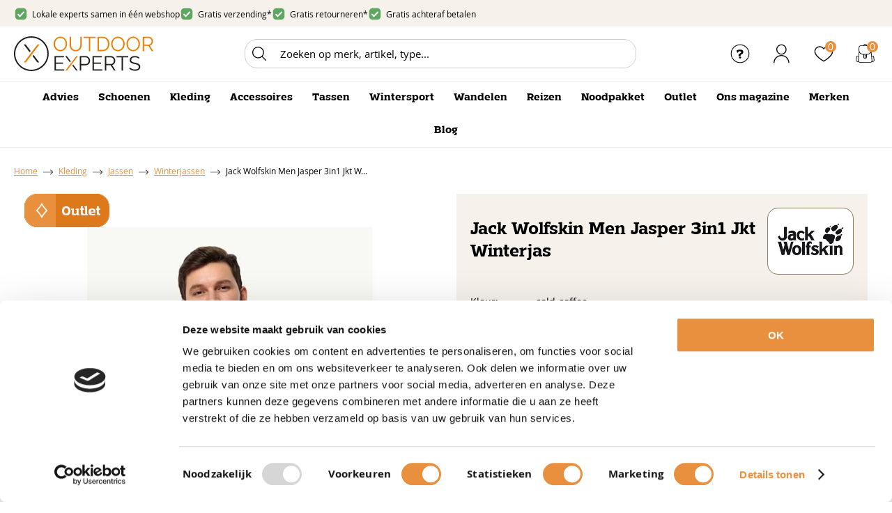

--- FILE ---
content_type: text/html; charset=utf-8
request_url: https://www.outdoor-experts.nl/nl/3458098/jack-wolfskin-men-jasper-3in1-jkt-winterjas/
body_size: 22898
content:
<!DOCTYPE html>


<html lang="nl">
<head>
    <meta http-equiv="Content-Type" content="text/html; charset=UTF-8"/>
<!--

Powered by NextChapter eCommerce
Unlock your growth at https://www.nextchapter-ecommerce.com

-->


<title>Jack Wolfskin Men Jasper 3in1 Jkt Winterjas | Outdoor-experts.nl</title>

<meta name="description" content="Op zoek naar een jas van Jack Wolfskin? Bekijk het assortiment bij Outdoor-experts.nl
✔Makkelijk retourneren ✔Snel in huis ✔Achteraf betaling">
    <meta property="og:image" content="https://cdn.nextchapter-ecommerce.com/pim/Files/Product/large/4255007_1115261_5719_1-jasper-3-in-1-jkt-m-cold-coffee-8.jpg">

<meta property="og:title" content="Jack Wolfskin Men Jasper 3in1 Jkt Winterjas | Outdoor-experts.nl">
<meta property="og:description" content="Op zoek naar een jas van Jack Wolfskin? Bekijk het assortiment bij Outdoor-experts.nl
✔Makkelijk retourneren ✔Snel in huis ✔Achteraf betaling">
<meta property="og:url" content="https://www.outdoor-experts.nl/nl/3458098/jack-wolfskin-men-jasper-3in1-jkt-winterjas/">

<meta name="format-detection" content="telephone=no">
<meta name="msapplication-tap-highlight" content="no">


    <meta name="viewport" content="width=device-width, initial-scale=1">

    <meta name="robots" content="index,follow">

<meta name="copyright" content="Copyright © NextChapter Software B.V. - All rights reserved">
<meta name="author" content="NextChapter Software B.V.">

<link href="//hello.myfonts.net/count/42d86e" rel="preload stylesheet" as="style">
    <link rel="canonical" href="https://www.outdoor-experts.nl/nl/3458098/jack-wolfskin-men-jasper-3in1-jkt-winterjas/">

    <link rel="shortcut icon" href="//cdn.nextchapter-ecommerce.com/Public/outdoor-experts_nl/images/favicon.png">

<link rel="Stylesheet" type="text/css" href="//cdn.nextchapter-ecommerce.com/Public/Styles/GetCss?s=outdoor-experts_nl&amp;m=m&amp;p=1.191.3.0&amp;v=prod">


    
<script>
    !function(n,o,t){n.nextchapter={cookies:function e(){function c(o,t){var e=o[1];(!e||t[e])&&(0,o[0])(t,n)}function i(n){o.push(n)}return{onConsent:function(n,o){o?i([o,n]):i([n])},consented:function(n){for(var t=0,e=o.length;t<e;t++)c(o[t],n)},isConsented:function(o){var e=n[t]();return!!e&&!!e[o]&&e[o]}}}()}}(window,[],"getCookieConsent");

</script>


<script>
    dataLayer = [];

            
        var google_tag_params = {
            ecomm_pagetype: 'other'
        };
        

    nextchapter.cookies.onConsent(function(consent) {
        if (consent.preferences)
            dataLayer.push({ 'event': 'cookieconsent_preferences' });

        if (consent.statistics)
            dataLayer.push({ 'event': 'cookieconsent_statistics' });

        if (consent.marketing)
            dataLayer.push({ 'event': 'cookieconsent_marketing' });
    });
</script>
        
    


<script>
    var google_tag_params = {
        ecomm_pagetype: 'product',
        ecomm_prodid: ['3458098'],
        ecomm_category: ['Black Friday 2025'],
        ecomm_pname: ['Jack Wolfskin Men Jasper 3in1 Jkt Winterjas'],
        ecomm_totalvalue: [254.99]
    };
</script>    <script>
        dataLayer.push({
            'pageType': 'product',
            'id': 3458098,
            'price': 254.99,
            'currency': 'EUR',
            'name': 'Jack Wolfskin Men Jasper 3in1 Jkt Winterjas',
            'pageCategory': 'Black Friday 2025',
            'pageSubCategory': '',
            'brand': 'Jack Wolfskin'
        });
    </script>



<script>
    
    dataLayer.push({
        'event': 'viewItem',
        'ecommerce': {
            'detail': {
                'actionField': { 'list': 'Black Friday 2025' },
                'products': [
                    {'name':'Jack Wolfskin Men Jasper 3in1 Jkt Winterjas','id':'3458098','price':'254.99','brand':'Jack Wolfskin','category':'Black Friday 2025'}
                ]
            }
        }
    });
</script>

    



<script>
        
        dataLayer.push({
            'event': 'remarketingTriggered',
            'google_tag_params': window.google_tag_params
        });
        

        
        (function (w, d, s, l, i) {
            w[l] = w[l] || []; w[l].push({
                'gtm.start':
                    new Date().getTime(), event: 'gtm.js'
            }); var f = d.getElementsByTagName(s)[0],
                j = d.createElement(s), dl = l != 'dataLayer' ? '&l=' + l : ''; j.async = true; j.src =
                '//tc.outdoor-experts.nl/gtm.js?id=' + i + dl; f.parentNode.insertBefore(j, f);
        })(window, document, 'script', 'dataLayer', 'GTM-5928RNM');
        
</script>
                        <script id="Cookiebot" src="https://consent.cookiebot.com/uc.js"
            data-cbid="9b2830a6-b0b0-43ff-b7e7-e165606d39fe" type="text/javascript" async></script>
    <script>
        window.getCookieConsent = function() {
            return window.Cookiebot.consent;
        };

        function CookiebotCallback_OnAccept() {
            nextchapter.cookies.consented(window.Cookiebot.consent);
        }
    </script>



    


    
    </head>
<body class="outdoorspecialistresponsivetemplate product-detail responsive">
    <div id="jq-loadingGif" class="loadingOverlay" style="display: none;">
        <img alt="Loading..." src="//cdn.nextchapter-ecommerce.com/Public/outdoor-experts_nl/Images/loader.gif" />
    </div>
    <div id="wrap-all" class="wrap_all">
<div id="addedToCart" class="addedToCart" data-type="Toast" style="display: none;">
    <div id="cart-template-pre" class="wrapper">
        <div class="addedProductDetails">
            <img alt="Loading..." class="loader" src="//cdn.nextchapter-ecommerce.com/Public/outdoor-experts_nl/Images/loader.gif" />
        </div>
    </div>
    <div id="cart-template-target" class="wrapper">
        <div class="template-placeholder">
        </div>
    </div>
</div>



<header class="site-header" id="header">
    <div class="site-header__top">
        <div class="wrapper">
            <div class="site-header__usps">
                

    <div class="uspList">
        <ul class="items">
                <li class="usp1 usp-113E1">
                        <a href="/nl/vind-een-winkel/">
                                <span class="icon"></span>
    <span class="description">Lokale experts samen in één webshop</span>

                        </a>
                </li>
                <li class="usp2 usp-113EB">
                        <a href="/nl/pages/verzenden-en-bestellen/">
                                <span class="icon"></span>
    <span class="description">Gratis verzending*</span>

                        </a>
                </li>
                <li class="usp3 usp-114C8">
                        <a href="/nl/pages/retourbijdrage/">
                                <span class="icon"></span>
    <span class="description">Gratis retourneren*</span>

                        </a>
                </li>
                <li class="usp4 usp-114C9">
                        <a href="/nl/pages/betalen/">
                                <span class="icon"></span>
    <span class="description">Gratis achteraf betalen</span>

                        </a>
                </li>
        </ul>
    </div>


            </div>
            <div class="site-header__rating">
                <div class="header-rating">
                </div>
                <div class="header-rating">
                    
                </div>
            </div>
        </div>
    </div>
    <div class="site-header__main">
        <div class="wrapper">
            <a href="/nl/" title="Home" class="top_nav_logo headerLogo">
    <img alt="outdoor-experts_nl" src="https://cdn.nextchapter-ecommerce.com/Public/outdoor-experts_nl/Images/logo.svg" />
</a>

            

<div id="search-bar" class="searchbar medium large">
<form action="/nl/zoeken/" id="searchForm" method="post">        <a class="searchbarArrow do-search" href="/nl/zoeken/">Zoeken</a>
<input autocomplete="off" id="txtSearch" name="txtSearch" placeholder="Zoeken op merk, artikel, type..." type="text" />
<a href="#" id="txtSearch_clear" class="clear" style="display: none;">x</a>
<label for="txtSearch" class="sr-only">Zoeken op merk, artikel, type...</label>
</form></div>

            <div class="site-header__buttons header-buttons">
        <a href="/nl/pages/klantenservice/" class="header-buttons__item header-buttons__item--customer-service"
           title="Service">
            <span class="header-buttons__label">Service</span>
        </a>
        <a class="login" href="/nl/account/inloggen/" title="Inloggen">
        Inloggen
    </a>
            <a href="/nl/vind-een-winkel/" class="header-buttons__item header-buttons__item--locator" title="Winkels">
            <span class="header-buttons__label">Winkels</span>
        </a>
    <a class="header-buttons__item header-buttons__item--favorites" href="/nl/mijn-favorieten/" title="Mijn favorieten">
    <span class="header-buttons__label">Mijn favorieten</span>
    <span class="header-buttons__count favorite-count">0</span>
</a>
    

<a id="headerCartButton" href="/nl/winkelwagen/" title="Winkelmand" class="header-buttons__item header-buttons__item--cart cart-button" style="">
    <span id="cartCount" class="cart-button__count"></span>
    <span id="cartTotal" class="cart-button__total"></span>
    <span class="header-buttons__label cart-button__label">Winkelmand</span>
</a>    <a id="sideBarButton" class="header-buttons__item header-buttons__item--hamburger" title="Menu" href="#">
        <span class="header-buttons__label">Menu</span>
    </a>
    <div class="more_dd">
        <div class="more_dd-header">
            <a href="#" class="closeButton" title="Sluiten"></a>
        </div>
        <div id="menuContainer" class="more_dd_container">
    

<div id="moreDdShoppable" class="moredd_shoppable buttons">
    <span class="title">Shop</span>
        <a class="shop shoppable_button shoppable_button--show-categories opens-shoppable-menu" href="#">
            Kies een categorie
        </a>

    <div class="shoppable_container" id="shoppable_container" data-item-class="items" data-url="/nl/categorie/shoppablemenu/"></div>

            <a href="/nl/merken/" class="shop shop--brands">Merken</a>
            <a href="/nl/blog/" class="shop shop--blog">
            Blog
        </a>
</div>
            <div class="moredd_account buttons">
            <span class="title">Account</span>
                <a class="login" href="/nl/account/inloggen/" title="Inloggen">
        Inloggen
    </a>

<a class="favorites" href="/nl/mijn-favorieten/" title="Mijn favorieten">
    Mijn favorieten
    (<span class="favorite-count">0</span>)
</a>
        </div>
                <div class="moredd_stores buttons">
            <span class="title">Winkels</span>

            <a href="/nl/vind-een-winkel/" class="locator">
                Vind een winkel
            </a>
        </div>
                <div class="moredd_service buttons">
            <span class="title">Service</span>
                <a class="service newsletter" href="/nl/nieuwsbrief/aanmelden/" title="Nieuwsbrief">
                    Nieuwsbrief
                </a>
            <a class="service" href="/nl/pages/klantenservice/" target="">Klantenservice</a><a class="service" href="/nl/pages/verzenden-en-bestellen/" target="">Verzenden en Bestellen</a><a class="service" href="/nl/veelgestelde-vragen/" target="">Veelgestelde vragen</a><a class="service" href="/nl/pages/betalen/" target="">Betalen</a><a class="service" href="/nl/pages/retourneren/" target="">Retourneren</a><a class="service" href="/nl/pages/winactie/" target="">Winactie</a>            <a class="contact" href="/nl/pages/contact/" target="">Contact</a>        </div>
            <div class="moredd_info buttons">
            <span class="title">Over Outdoor-Experts.nl</span>
<a class="info" href="/nl/pages/over-ons/" target="">Over ons</a>        </div>
</div>

    </div>

</div>

        </div>
    </div>
    <div class="site-header__bottom">
        <div class="wrapper">
            <nav class="site-header__navigation navbar">
    <ul class="navbar__list">
            <li class="navbar__item ">
                <a href="/nl/pages/advies/" class=" category-30EF9 navbar__link">
                    Advies
                </a>

            </li>
            <li class="navbar__item navbar__item--has-dropdown">
                <a href="/nl/schoenen/" class="schoenen category-30205 navbar__link">
                    Schoenen
                </a>

                    <div class="navbar__dropdown nav-dropdown">
                        <div class="wrapper">
                                <div class="nav-dropdown__column nav-dropdown__column--column-1">
            <div class="nav-dropdown__section">
                <div class="nav-dropdown__section-title">Schoenen</div>
                <ul class="nav-dropdown__list">
                        <li class="nav-dropdown__item category-30329">
                            <a href="/nl/schoenen/wandelschoenen/" class="nav-dropdown__item-link"
                               >
                                <span class="nav-dropdown__item-label">
                                    Wandelschoenen
                                </span>
                            </a>
                        </li>
                        <li class="nav-dropdown__item category-3032E">
                            <a href="/nl/schoenen/trailschoenen/" class="nav-dropdown__item-link"
                               >
                                <span class="nav-dropdown__item-label">
                                    Trailschoenen
                                </span>
                            </a>
                        </li>
                        <li class="nav-dropdown__item category-3260E">
                            <a href="/nl/schoenen/barefoot/" class="nav-dropdown__item-link"
                               >
                                <span class="nav-dropdown__item-label">
                                    Barefoot
                                </span>
                            </a>
                        </li>
                        <li class="nav-dropdown__item category-3032C">
                            <a href="/nl/schoenen/sneakers/" class="nav-dropdown__item-link"
                               >
                                <span class="nav-dropdown__item-label">
                                    Sneakers
                                </span>
                            </a>
                        </li>
                        <li class="nav-dropdown__item category-3032A">
                            <a href="/nl/schoenen/sandalen/" class="nav-dropdown__item-link"
                               >
                                <span class="nav-dropdown__item-label">
                                    Sandalen
                                </span>
                            </a>
                        </li>
                        <li class="nav-dropdown__item category-3032B">
                            <a href="/nl/schoenen/slippers/" class="nav-dropdown__item-link"
                               >
                                <span class="nav-dropdown__item-label">
                                    Slippers
                                </span>
                            </a>
                        </li>
                        <li class="nav-dropdown__item category-3032D">
                            <a href="/nl/schoenen/hardloopschoenen/" class="nav-dropdown__item-link"
                               >
                                <span class="nav-dropdown__item-label">
                                    Hardloopschoenen
                                </span>
                            </a>
                        </li>
                        <li class="nav-dropdown__item category-30DB2">
                            <a href="/nl/schoenen/laarzen/" class="nav-dropdown__item-link"
                               >
                                <span class="nav-dropdown__item-label">
                                    Laarzen
                                </span>
                            </a>
                        </li>
                        <li class="nav-dropdown__item category-3032F">
                            <a href="/nl/schoenen/snowboots/" class="nav-dropdown__item-link"
                               >
                                <span class="nav-dropdown__item-label">
                                    Snowboots
                                </span>
                            </a>
                        </li>
                        <li class="nav-dropdown__item category-30D5C">
                            <a href="/nl/schoenen/pantoffels/" class="nav-dropdown__item-link"
                               >
                                <span class="nav-dropdown__item-label">
                                    Pantoffels
                                </span>
                            </a>
                        </li>
                                    </ul>
            </div>
    </div>
    <div class="nav-dropdown__column nav-dropdown__column--column-2">
            <div class="nav-dropdown__section">
                <div class="nav-dropdown__section-title">Populaire merken</div>
                <ul class="nav-dropdown__list">
                        <li class="nav-dropdown__item">
                            <a href="/nl/schoenen/?brand=LOWA" class="nav-dropdown__item-link"
                                                                  rel="nofollow"
>
                                <span class="nav-dropdown__item-label">
                                    LOWA
                                </span>
                            </a>
                        </li>
                        <li class="nav-dropdown__item">
                            <a href="/nl/schoenen/?brand=Meindl" class="nav-dropdown__item-link"
                                                                  rel="nofollow"
>
                                <span class="nav-dropdown__item-label">
                                    Meindl
                                </span>
                            </a>
                        </li>
                        <li class="nav-dropdown__item">
                            <a href="/nl/schoenen/?brand=Hanwag" class="nav-dropdown__item-link"
                                                                  rel="nofollow"
>
                                <span class="nav-dropdown__item-label">
                                    Hanwag
                                </span>
                            </a>
                        </li>
                        <li class="nav-dropdown__item">
                            <a href="/nl/schoenen/?brand=Grisport" class="nav-dropdown__item-link"
                                                                  rel="nofollow"
>
                                <span class="nav-dropdown__item-label">
                                    Grisport
                                </span>
                            </a>
                        </li>
                        <li class="nav-dropdown__item">
                            <a href="/nl/schoenen/?brand=Ipanema" class="nav-dropdown__item-link"
                                                                  rel="nofollow"
>
                                <span class="nav-dropdown__item-label">
                                    Ipanema
                                </span>
                            </a>
                        </li>
                        <li class="nav-dropdown__item">
                            <a href="/nl/schoenen/?brand=Jack+Wolfskin" class="nav-dropdown__item-link"
                                                                  rel="nofollow"
>
                                <span class="nav-dropdown__item-label">
                                    Jack Wolfskin
                                </span>
                            </a>
                        </li>
                                            <li class="nav-dropdown__item nav-dropdown__item--more">
                            <a href="/nl/merken/categorie/schoenen/" class="nav-dropdown__item-link">
                                <span class="nav-dropdown__item-label">
                                    Meer...
                                </span>
                            </a>
                        </li>
                </ul>
            </div>
    </div>
    <div class="nav-dropdown__column nav-dropdown__column--column-3">
            <div class="nav-dropdown__section nav-dropdown__section--has-image">
                
<img class="lazy nav-dropdown__section-image" data-src="//cdn.nextchapter-ecommerce.com/Public/MenuBlocks/1816-65169-.jpg" src="//cdn.nextchapter-ecommerce.com/Public/outdoor-experts_nl/Images/loader.gif">                <ul class="nav-dropdown__list">
                                    </ul>
            </div>
    </div>

                        </div>
                    </div>
            </li>
            <li class="navbar__item navbar__item--has-dropdown">
                <a href="/nl/kleding/" class="kleding category-30206 navbar__link">
                    Kleding
                </a>

                    <div class="navbar__dropdown nav-dropdown">
                        <div class="wrapper">
                                <div class="nav-dropdown__column nav-dropdown__column--column-1">
            <div class="nav-dropdown__section">
                <div class="nav-dropdown__section-title">Kleding</div>
                <ul class="nav-dropdown__list">
                        <li class="nav-dropdown__item category-3219C">
                            <a href="/nl/kleding/jassen/zomerjassen/" class="nav-dropdown__item-link"
                               >
                                <span class="nav-dropdown__item-label">
                                    Zomerjassen
                                </span>
                            </a>
                        </li>
                        <li class="nav-dropdown__item category-3033D">
                            <a href="/nl/kleding/sokken/" class="nav-dropdown__item-link"
                               >
                                <span class="nav-dropdown__item-label">
                                    Sokken
                                </span>
                            </a>
                        </li>
                        <li class="nav-dropdown__item category-30335">
                            <a href="/nl/kleding/tops/" class="nav-dropdown__item-link"
                               >
                                <span class="nav-dropdown__item-label">
                                    Tops
                                </span>
                            </a>
                        </li>
                        <li class="nav-dropdown__item category-30337">
                            <a href="/nl/kleding/shirts/" class="nav-dropdown__item-link"
                               >
                                <span class="nav-dropdown__item-label">
                                    Shirts
                                </span>
                            </a>
                        </li>
                        <li class="nav-dropdown__item category-30336">
                            <a href="/nl/kleding/t-shirts/" class="nav-dropdown__item-link"
                               >
                                <span class="nav-dropdown__item-label">
                                    T-Shirts
                                </span>
                            </a>
                        </li>
                        <li class="nav-dropdown__item category-30338">
                            <a href="/nl/kleding/polos/" class="nav-dropdown__item-link"
                               >
                                <span class="nav-dropdown__item-label">
                                    Polo&#39;s
                                </span>
                            </a>
                        </li>
                        <li class="nav-dropdown__item category-31E5E">
                            <a href="/nl/kleding/zwembroeken/" class="nav-dropdown__item-link"
                               >
                                <span class="nav-dropdown__item-label">
                                    Zwembroeken
                                </span>
                            </a>
                        </li>
                        <li class="nav-dropdown__item category-31E5F">
                            <a href="/nl/kleding/badpakken/" class="nav-dropdown__item-link"
                               >
                                <span class="nav-dropdown__item-label">
                                    Badpakken
                                </span>
                            </a>
                        </li>
                        <li class="nav-dropdown__item category-31E60">
                            <a href="/nl/kleding/bikinis/" class="nav-dropdown__item-link"
                               >
                                <span class="nav-dropdown__item-label">
                                    Bikini&#39;s
                                </span>
                            </a>
                        </li>
                        <li class="nav-dropdown__item category-30331">
                            <a href="/nl/kleding/broeken/" class="nav-dropdown__item-link"
                               >
                                <span class="nav-dropdown__item-label">
                                    Broeken
                                </span>
                            </a>
                        </li>
                        <li class="nav-dropdown__item category-30358">
                            <a href="/nl/kleding/jacks/" class="nav-dropdown__item-link"
                               >
                                <span class="nav-dropdown__item-label">
                                    Jacks
                                </span>
                            </a>
                        </li>
                                    </ul>
            </div>
    </div>
    <div class="nav-dropdown__column nav-dropdown__column--column-2">
            <div class="nav-dropdown__section">
                
                <ul class="nav-dropdown__list">
                        <li class="nav-dropdown__item category-31F7A">
                            <a href="/nl/kleding/bodywarmers/" class="nav-dropdown__item-link"
                               >
                                <span class="nav-dropdown__item-label">
                                    Bodywarmers
                                </span>
                            </a>
                        </li>
                        <li class="nav-dropdown__item category-30339">
                            <a href="/nl/kleding/thermokleding/" class="nav-dropdown__item-link"
                               >
                                <span class="nav-dropdown__item-label">
                                    Thermokleding
                                </span>
                            </a>
                        </li>
                        <li class="nav-dropdown__item category-30333">
                            <a href="/nl/kleding/hoodies/" class="nav-dropdown__item-link"
                               >
                                <span class="nav-dropdown__item-label">
                                    Hoodies
                                </span>
                            </a>
                        </li>
                        <li class="nav-dropdown__item category-3219A">
                            <a href="/nl/kleding/jassen/winterjassen/" class="nav-dropdown__item-link"
                               >
                                <span class="nav-dropdown__item-label">
                                    Winterjassen
                                </span>
                            </a>
                        </li>
                        <li class="nav-dropdown__item category-3219D">
                            <a href="/nl/kleding/jassen/regenjassen/" class="nav-dropdown__item-link"
                               >
                                <span class="nav-dropdown__item-label">
                                    Regenjassen
                                </span>
                            </a>
                        </li>
                        <li class="nav-dropdown__item category-3033B">
                            <a href="/nl/kleding/sportlegging/" class="nav-dropdown__item-link"
                               >
                                <span class="nav-dropdown__item-label">
                                    Sportlegging
                                </span>
                            </a>
                        </li>
                                    </ul>
            </div>
    </div>
    <div class="nav-dropdown__column nav-dropdown__column--column-3">
            <div class="nav-dropdown__section">
                <div class="nav-dropdown__section-title">Populaire merken</div>
                <ul class="nav-dropdown__list">
                        <li class="nav-dropdown__item">
                            <a href="/nl/kleding/?brand=The+North+Face" class="nav-dropdown__item-link"
                                                                  rel="nofollow"
>
                                <span class="nav-dropdown__item-label">
                                    The North Face
                                </span>
                            </a>
                        </li>
                        <li class="nav-dropdown__item">
                            <a href="/nl/kleding/?brand=adidas" class="nav-dropdown__item-link"
                                                                  rel="nofollow"
>
                                <span class="nav-dropdown__item-label">
                                    adidas
                                </span>
                            </a>
                        </li>
                        <li class="nav-dropdown__item">
                            <a href="/nl/kleding/?brand=Killtec" class="nav-dropdown__item-link"
                                                                  rel="nofollow"
>
                                <span class="nav-dropdown__item-label">
                                    Killtec
                                </span>
                            </a>
                        </li>
                        <li class="nav-dropdown__item">
                            <a href="/nl/kleding/?brand=Jack+Wolfskin" class="nav-dropdown__item-link"
                                                                  rel="nofollow"
>
                                <span class="nav-dropdown__item-label">
                                    Jack Wolfskin
                                </span>
                            </a>
                        </li>
                        <li class="nav-dropdown__item">
                            <a href="/nl/kleding/?brand=Vaude" class="nav-dropdown__item-link"
                                                                  rel="nofollow"
>
                                <span class="nav-dropdown__item-label">
                                    Vaude
                                </span>
                            </a>
                        </li>
                        <li class="nav-dropdown__item">
                            <a href="/nl/kleding/?brand=Woolpower" class="nav-dropdown__item-link"
                                                                  rel="nofollow"
>
                                <span class="nav-dropdown__item-label">
                                    Woolpower
                                </span>
                            </a>
                        </li>
                        <li class="nav-dropdown__item">
                            <a href="/nl/kleding/?brand=Falke" class="nav-dropdown__item-link"
                                                                  rel="nofollow"
>
                                <span class="nav-dropdown__item-label">
                                    Falke
                                </span>
                            </a>
                        </li>
                                            <li class="nav-dropdown__item nav-dropdown__item--more">
                            <a href="/nl/merken/categorie/kleding/" class="nav-dropdown__item-link">
                                <span class="nav-dropdown__item-label">
                                    Meer...
                                </span>
                            </a>
                        </li>
                </ul>
            </div>
    </div>
    <div class="nav-dropdown__column nav-dropdown__column--column-4">
            <div class="nav-dropdown__section nav-dropdown__section--has-image">
                
<img class="lazy nav-dropdown__section-image" data-src="//cdn.nextchapter-ecommerce.com/Public/MenuBlocks/1816-28761-.jpg" src="//cdn.nextchapter-ecommerce.com/Public/outdoor-experts_nl/Images/loader.gif">                <ul class="nav-dropdown__list">
                                    </ul>
            </div>
    </div>

                        </div>
                    </div>
            </li>
            <li class="navbar__item navbar__item--has-dropdown">
                <a href="/nl/accessoires/" class="accessoires category-3020B navbar__link">
                    Accessoires
                </a>

                    <div class="navbar__dropdown nav-dropdown">
                        <div class="wrapper">
                                <div class="nav-dropdown__column nav-dropdown__column--column-1">
            <div class="nav-dropdown__section">
                <div class="nav-dropdown__section-title">Accessoires</div>
                <ul class="nav-dropdown__list">
                        <li class="nav-dropdown__item category-3240D">
                            <a href="/nl/accessoires/riemen/" class="nav-dropdown__item-link"
                               >
                                <span class="nav-dropdown__item-label">
                                    Riemen
                                </span>
                            </a>
                        </li>
                        <li class="nav-dropdown__item category-3034F">
                            <a href="/nl/accessoires/sjaals/" class="nav-dropdown__item-link"
                               >
                                <span class="nav-dropdown__item-label">
                                    Sjaals
                                </span>
                            </a>
                        </li>
                        <li class="nav-dropdown__item category-30350">
                            <a href="/nl/accessoires/hoofdbanden/" class="nav-dropdown__item-link"
                               >
                                <span class="nav-dropdown__item-label">
                                    Hoofdbanden
                                </span>
                            </a>
                        </li>
                        <li class="nav-dropdown__item category-3034A">
                            <a href="/nl/accessoires/drinkflessen/" class="nav-dropdown__item-link"
                               >
                                <span class="nav-dropdown__item-label">
                                    Drinkflessen
                                </span>
                            </a>
                        </li>
                        <li class="nav-dropdown__item category-3034B">
                            <a href="/nl/accessoires/petten/" class="nav-dropdown__item-link"
                               >
                                <span class="nav-dropdown__item-label">
                                    Petten
                                </span>
                            </a>
                        </li>
                        <li class="nav-dropdown__item category-3034E">
                            <a href="/nl/accessoires/zonnebrillen/" class="nav-dropdown__item-link"
                               >
                                <span class="nav-dropdown__item-label">
                                    Zonnebrillen
                                </span>
                            </a>
                        </li>
                        <li class="nav-dropdown__item category-30348">
                            <a href="/nl/accessoires/verrekijkers/" class="nav-dropdown__item-link"
                               >
                                <span class="nav-dropdown__item-label">
                                    Verrekijkers
                                </span>
                            </a>
                        </li>
                        <li class="nav-dropdown__item category-30355">
                            <a href="/nl/accessoires/zaklampen/" class="nav-dropdown__item-link"
                               >
                                <span class="nav-dropdown__item-label">
                                    Zaklampen
                                </span>
                            </a>
                        </li>
                        <li class="nav-dropdown__item category-30347">
                            <a href="/nl/accessoires/messen/" class="nav-dropdown__item-link"
                               >
                                <span class="nav-dropdown__item-label">
                                    Messen
                                </span>
                            </a>
                        </li>
                        <li class="nav-dropdown__item category-3034C">
                            <a href="/nl/accessoires/kampeerartikelen/" class="nav-dropdown__item-link"
                               >
                                <span class="nav-dropdown__item-label">
                                    Kampeerartikelen
                                </span>
                            </a>
                        </li>
                        <li class="nav-dropdown__item category-30349">
                            <a href="/nl/accessoires/klamboes/" class="nav-dropdown__item-link"
                               >
                                <span class="nav-dropdown__item-label">
                                    Klamboes
                                </span>
                            </a>
                        </li>
                                    </ul>
            </div>
    </div>
    <div class="nav-dropdown__column nav-dropdown__column--column-2">
            <div class="nav-dropdown__section">
                
                <ul class="nav-dropdown__list">
                        <li class="nav-dropdown__item category-30352">
                            <a href="/nl/accessoires/handdoeken/" class="nav-dropdown__item-link"
                               >
                                <span class="nav-dropdown__item-label">
                                    Handdoeken
                                </span>
                            </a>
                        </li>
                        <li class="nav-dropdown__item category-30351">
                            <a href="/nl/accessoires/verzorgingsproducten/" class="nav-dropdown__item-link"
                               >
                                <span class="nav-dropdown__item-label">
                                    Verzorgingsproducten
                                </span>
                            </a>
                        </li>
                        <li class="nav-dropdown__item category-30353">
                            <a href="/nl/accessoires/onderhoudsmiddelen/" class="nav-dropdown__item-link"
                               >
                                <span class="nav-dropdown__item-label">
                                    Onderhoudsmiddelen
                                </span>
                            </a>
                        </li>
                        <li class="nav-dropdown__item category-3034D">
                            <a href="/nl/accessoires/inlegzolen/" class="nav-dropdown__item-link"
                               >
                                <span class="nav-dropdown__item-label">
                                    Inlegzolen
                                </span>
                            </a>
                        </li>
                        <li class="nav-dropdown__item category-30354">
                            <a href="/nl/accessoires/wandelstokken/" class="nav-dropdown__item-link"
                               >
                                <span class="nav-dropdown__item-label">
                                    Wandelstokken
                                </span>
                            </a>
                        </li>
                        <li class="nav-dropdown__item category-30389">
                            <a href="/nl/accessoires/ehbo-artikelen/" class="nav-dropdown__item-link"
                               >
                                <span class="nav-dropdown__item-label">
                                    EHBO artikelen
                                </span>
                            </a>
                        </li>
                        <li class="nav-dropdown__item category-30D10">
                            <a href="/nl/accessoires/inline-skaten/" class="nav-dropdown__item-link"
                               >
                                <span class="nav-dropdown__item-label">
                                    Inline-skaten
                                </span>
                            </a>
                        </li>
                        <li class="nav-dropdown__item category-31E5D">
                            <a href="/nl/accessoires/zwemartikelen/" class="nav-dropdown__item-link"
                               >
                                <span class="nav-dropdown__item-label">
                                    Zwemartikelen
                                </span>
                            </a>
                        </li>
                                    </ul>
            </div>
    </div>
    <div class="nav-dropdown__column nav-dropdown__column--column-3">
            <div class="nav-dropdown__section">
                <div class="nav-dropdown__section-title">Populaire merken</div>
                <ul class="nav-dropdown__list">
                        <li class="nav-dropdown__item">
                            <a href="/nl/accessoires/?brand=Buck+Knives" class="nav-dropdown__item-link"
                                                                  rel="nofollow"
>
                                <span class="nav-dropdown__item-label">
                                    Buck Knives
                                </span>
                            </a>
                        </li>
                        <li class="nav-dropdown__item">
                            <a href="/nl/accessoires/?brand=Buff" class="nav-dropdown__item-link"
                                                                  rel="nofollow"
>
                                <span class="nav-dropdown__item-label">
                                    Buff
                                </span>
                            </a>
                        </li>
                        <li class="nav-dropdown__item">
                            <a href="/nl/accessoires/?brand=Bynolyt" class="nav-dropdown__item-link"
                                                                  rel="nofollow"
>
                                <span class="nav-dropdown__item-label">
                                    Bynolyt
                                </span>
                            </a>
                        </li>
                        <li class="nav-dropdown__item">
                            <a href="/nl/accessoires/?brand=Light+My+Fire" class="nav-dropdown__item-link"
                                                                  rel="nofollow"
>
                                <span class="nav-dropdown__item-label">
                                    Light My Fire
                                </span>
                            </a>
                        </li>
                        <li class="nav-dropdown__item">
                            <a href="/nl/accessoires/?brand=Morakniv" class="nav-dropdown__item-link"
                                                                  rel="nofollow"
>
                                <span class="nav-dropdown__item-label">
                                    Morakniv
                                </span>
                            </a>
                        </li>
                        <li class="nav-dropdown__item">
                            <a href="/nl/accessoires/?brand=NEBO" class="nav-dropdown__item-link"
                                                                  rel="nofollow"
>
                                <span class="nav-dropdown__item-label">
                                    NEBO
                                </span>
                            </a>
                        </li>
                        <li class="nav-dropdown__item">
                            <a href="/nl/accessoires/?brand=Nikwax" class="nav-dropdown__item-link"
                                                                  rel="nofollow"
>
                                <span class="nav-dropdown__item-label">
                                    Nikwax
                                </span>
                            </a>
                        </li>
                        <li class="nav-dropdown__item">
                            <a href="/nl/accessoires/?brand=Nite+Ize" class="nav-dropdown__item-link"
                                                                  rel="nofollow"
>
                                <span class="nav-dropdown__item-label">
                                    Nite Ize
                                </span>
                            </a>
                        </li>
                        <li class="nav-dropdown__item">
                            <a href="/nl/accessoires/?brand=Olight" class="nav-dropdown__item-link"
                                                                  rel="nofollow"
>
                                <span class="nav-dropdown__item-label">
                                    Olight
                                </span>
                            </a>
                        </li>
                        <li class="nav-dropdown__item">
                            <a href="/nl/accessoires/?brand=Sea+to+Summit" class="nav-dropdown__item-link"
                                                                  rel="nofollow"
>
                                <span class="nav-dropdown__item-label">
                                    Sea to Summit
                                </span>
                            </a>
                        </li>
                        <li class="nav-dropdown__item">
                            <a href="/nl/accessoires/?brand=Sidas" class="nav-dropdown__item-link"
                                                                  rel="nofollow"
>
                                <span class="nav-dropdown__item-label">
                                    Sidas
                                </span>
                            </a>
                        </li>
                                    </ul>
            </div>
    </div>
    <div class="nav-dropdown__column nav-dropdown__column--column-4">
            <div class="nav-dropdown__section">
                
                <ul class="nav-dropdown__list">
                        <li class="nav-dropdown__item">
                            <a href="/nl/accessoires/?brand=SIGG" class="nav-dropdown__item-link"
                                                                  rel="nofollow"
>
                                <span class="nav-dropdown__item-label">
                                    SIGG
                                </span>
                            </a>
                        </li>
                                            <li class="nav-dropdown__item nav-dropdown__item--more">
                            <a href="/nl/merken/categorie/accessoires/" class="nav-dropdown__item-link">
                                <span class="nav-dropdown__item-label">
                                    Meer...
                                </span>
                            </a>
                        </li>
                </ul>
            </div>
    </div>
    <div class="nav-dropdown__column nav-dropdown__column--column-5">
            <div class="nav-dropdown__section nav-dropdown__section--has-image">
                
<img class="lazy nav-dropdown__section-image" data-src="//cdn.nextchapter-ecommerce.com/Public/MenuBlocks/1816-85394-accessoires-afbeelding.jpg" src="//cdn.nextchapter-ecommerce.com/Public/outdoor-experts_nl/Images/loader.gif">                <ul class="nav-dropdown__list">
                                    </ul>
            </div>
    </div>

                        </div>
                    </div>
            </li>
            <li class="navbar__item navbar__item--has-dropdown">
                <a href="/nl/tassen/" class="tassen category-30209 navbar__link">
                    Tassen
                </a>

                    <div class="navbar__dropdown nav-dropdown">
                        <div class="wrapper">
                                <div class="nav-dropdown__column nav-dropdown__column--column-1">
            <div class="nav-dropdown__section">
                <div class="nav-dropdown__section-title">Tassen</div>
                <ul class="nav-dropdown__list">
                        <li class="nav-dropdown__item category-318C0">
                            <a href="/nl/tassen/opbergzakken/" class="nav-dropdown__item-link"
                               >
                                <span class="nav-dropdown__item-label">
                                    Opbergzakken
                                </span>
                            </a>
                        </li>
                        <li class="nav-dropdown__item category-318BF">
                            <a href="/nl/tassen/daypacks/" class="nav-dropdown__item-link"
                               >
                                <span class="nav-dropdown__item-label">
                                    Daypacks
                                </span>
                            </a>
                        </li>
                        <li class="nav-dropdown__item category-318BE">
                            <a href="/nl/tassen/toilettassen/" class="nav-dropdown__item-link"
                               >
                                <span class="nav-dropdown__item-label">
                                    Toilettassen
                                </span>
                            </a>
                        </li>
                        <li class="nav-dropdown__item category-30341">
                            <a href="/nl/tassen/rugzakken/" class="nav-dropdown__item-link"
                               >
                                <span class="nav-dropdown__item-label">
                                    Rugzakken
                                </span>
                            </a>
                        </li>
                        <li class="nav-dropdown__item category-30346">
                            <a href="/nl/tassen/backpacks/" class="nav-dropdown__item-link"
                               >
                                <span class="nav-dropdown__item-label">
                                    Backpacks
                                </span>
                            </a>
                        </li>
                        <li class="nav-dropdown__item category-30342">
                            <a href="/nl/tassen/heuptassen/" class="nav-dropdown__item-link"
                               >
                                <span class="nav-dropdown__item-label">
                                    Heuptassen
                                </span>
                            </a>
                        </li>
                        <li class="nav-dropdown__item category-30340">
                            <a href="/nl/tassen/fietstassen/" class="nav-dropdown__item-link"
                               >
                                <span class="nav-dropdown__item-label">
                                    Fietstassen
                                </span>
                            </a>
                        </li>
                                    </ul>
            </div>
    </div>
    <div class="nav-dropdown__column nav-dropdown__column--column-2">
            <div class="nav-dropdown__section">
                <div class="nav-dropdown__section-title">Populaire merken</div>
                <ul class="nav-dropdown__list">
                        <li class="nav-dropdown__item">
                            <a href="/nl/tassen/?brand=deuter" class="nav-dropdown__item-link"
                                                                  rel="nofollow"
>
                                <span class="nav-dropdown__item-label">
                                    deuter
                                </span>
                            </a>
                        </li>
                        <li class="nav-dropdown__item">
                            <a href="/nl/tassen/?brand=Nomad" class="nav-dropdown__item-link"
                                                                  rel="nofollow"
>
                                <span class="nav-dropdown__item-label">
                                    Nomad
                                </span>
                            </a>
                        </li>
                        <li class="nav-dropdown__item">
                            <a href="/nl/tassen/?brand=ORTLIEB" class="nav-dropdown__item-link"
                                                                  rel="nofollow"
>
                                <span class="nav-dropdown__item-label">
                                    ORTLIEB
                                </span>
                            </a>
                        </li>
                        <li class="nav-dropdown__item">
                            <a href="/nl/tassen/?brand=Rab" class="nav-dropdown__item-link"
                                                                  rel="nofollow"
>
                                <span class="nav-dropdown__item-label">
                                    Rab
                                </span>
                            </a>
                        </li>
                        <li class="nav-dropdown__item">
                            <a href="/nl/tassen/?brand=Jack+Wolfskin" class="nav-dropdown__item-link"
                                                                  rel="nofollow"
>
                                <span class="nav-dropdown__item-label">
                                    Jack Wolfskin
                                </span>
                            </a>
                        </li>
                                            <li class="nav-dropdown__item nav-dropdown__item--more">
                            <a href="/nl/merken/categorie/tassen/" class="nav-dropdown__item-link">
                                <span class="nav-dropdown__item-label">
                                    Meer...
                                </span>
                            </a>
                        </li>
                </ul>
            </div>
    </div>
    <div class="nav-dropdown__column nav-dropdown__column--column-3">
            <div class="nav-dropdown__section nav-dropdown__section--has-image">
                
<img class="lazy nav-dropdown__section-image" data-src="//cdn.nextchapter-ecommerce.com/Public/MenuBlocks/1816-03709-.jpg" src="//cdn.nextchapter-ecommerce.com/Public/outdoor-experts_nl/Images/loader.gif">                <ul class="nav-dropdown__list">
                                    </ul>
            </div>
    </div>

                        </div>
                    </div>
            </li>
            <li class="navbar__item navbar__item--has-dropdown">
                <a href="/nl/wintersport/" class="wintersport category-30DD9 navbar__link">
                    Wintersport
                </a>

                    <div class="navbar__dropdown nav-dropdown">
                        <div class="wrapper">
                                <div class="nav-dropdown__column nav-dropdown__column--column-1">
            <div class="nav-dropdown__section">
                
                <ul class="nav-dropdown__list">
                        <li class="nav-dropdown__item category-30DDD">
                            <a href="/nl/wintersport/skipullys/" class="nav-dropdown__item-link"
                               >
                                <span class="nav-dropdown__item-label">
                                    Skipully&#39;s
                                </span>
                            </a>
                        </li>
                        <li class="nav-dropdown__item category-30EC9">
                            <a href="/nl/wintersport/ski-jassen/" class="nav-dropdown__item-link"
                               >
                                <span class="nav-dropdown__item-label">
                                    Ski jassen
                                </span>
                            </a>
                        </li>
                        <li class="nav-dropdown__item category-30DDE">
                            <a href="/nl/wintersport/skibroeken/" class="nav-dropdown__item-link"
                               >
                                <span class="nav-dropdown__item-label">
                                    Skibroeken
                                </span>
                            </a>
                        </li>
                        <li class="nav-dropdown__item category-30DE0">
                            <a href="/nl/wintersport/skisokken/" class="nav-dropdown__item-link"
                               >
                                <span class="nav-dropdown__item-label">
                                    Skisokken
                                </span>
                            </a>
                        </li>
                        <li class="nav-dropdown__item category-30DEE">
                            <a href="/nl/wintersport/thermo-ondergoed/" class="nav-dropdown__item-link"
                               >
                                <span class="nav-dropdown__item-label">
                                    Thermo ondergoed
                                </span>
                            </a>
                        </li>
                        <li class="nav-dropdown__item category-30DED">
                            <a href="/nl/wintersport/skischoenen/" class="nav-dropdown__item-link"
                               >
                                <span class="nav-dropdown__item-label">
                                    Skischoenen
                                </span>
                            </a>
                        </li>
                        <li class="nav-dropdown__item category-30DE9">
                            <a href="/nl/wintersport/skihelmen/" class="nav-dropdown__item-link"
                               >
                                <span class="nav-dropdown__item-label">
                                    Skihelmen
                                </span>
                            </a>
                        </li>
                        <li class="nav-dropdown__item category-30DDA">
                            <a href="/nl/wintersport/skibrillen/" class="nav-dropdown__item-link"
                               >
                                <span class="nav-dropdown__item-label">
                                    Skibrillen
                                </span>
                            </a>
                        </li>
                        <li class="nav-dropdown__item category-30DDF">
                            <a href="/nl/wintersport/handschoenen/" class="nav-dropdown__item-link"
                               >
                                <span class="nav-dropdown__item-label">
                                    Handschoenen
                                </span>
                            </a>
                        </li>
                        <li class="nav-dropdown__item category-30DEB">
                            <a href="/nl/wintersport/sjaals/" class="nav-dropdown__item-link"
                               >
                                <span class="nav-dropdown__item-label">
                                    Sjaals
                                </span>
                            </a>
                        </li>
                        <li class="nav-dropdown__item category-30DDB">
                            <a href="/nl/wintersport/mutsen/" class="nav-dropdown__item-link"
                               >
                                <span class="nav-dropdown__item-label">
                                    Mutsen
                                </span>
                            </a>
                        </li>
                        <li class="nav-dropdown__item category-30DEC">
                            <a href="/nl/wintersport/hoofdbanden/" class="nav-dropdown__item-link"
                               >
                                <span class="nav-dropdown__item-label">
                                    Hoofdbanden
                                </span>
                            </a>
                        </li>
                                    </ul>
            </div>
    </div>
    <div class="nav-dropdown__column nav-dropdown__column--column-2">
            <div class="nav-dropdown__section">
                
                <ul class="nav-dropdown__list">
                        <li class="nav-dropdown__item category-325BE">
                            <a href="/nl/wintersport/skis/" class="nav-dropdown__item-link"
                               >
                                <span class="nav-dropdown__item-label">
                                    Ski&#39;s
                                </span>
                            </a>
                        </li>
                        <li class="nav-dropdown__item category-325BF">
                            <a href="/nl/wintersport/snowboardschoenen/" class="nav-dropdown__item-link"
                               >
                                <span class="nav-dropdown__item-label">
                                    Snowboardschoenen
                                </span>
                            </a>
                        </li>
                                    </ul>
            </div>
    </div>
    <div class="nav-dropdown__column nav-dropdown__column--column-3">
            <div class="nav-dropdown__section">
                <div class="nav-dropdown__section-title">Populaire merken</div>
                <ul class="nav-dropdown__list">
                        <li class="nav-dropdown__item">
                            <a href="/nl/wintersport/?brand=Antarctica" class="nav-dropdown__item-link"
                                                                  rel="nofollow"
>
                                <span class="nav-dropdown__item-label">
                                    Antarctica
                                </span>
                            </a>
                        </li>
                        <li class="nav-dropdown__item">
                            <a href="/nl/wintersport/?brand=Bergstein" class="nav-dropdown__item-link"
                                                                  rel="nofollow"
>
                                <span class="nav-dropdown__item-label">
                                    Bergstein
                                </span>
                            </a>
                        </li>
                        <li class="nav-dropdown__item">
                            <a href="/nl/wintersport/?brand=Buff" class="nav-dropdown__item-link"
                                                                  rel="nofollow"
>
                                <span class="nav-dropdown__item-label">
                                    Buff
                                </span>
                            </a>
                        </li>
                        <li class="nav-dropdown__item">
                            <a href="/nl/wintersport/?brand=Columbia" class="nav-dropdown__item-link"
                                                                  rel="nofollow"
>
                                <span class="nav-dropdown__item-label">
                                    Columbia
                                </span>
                            </a>
                        </li>
                        <li class="nav-dropdown__item">
                            <a href="/nl/wintersport/?brand=Falcon" class="nav-dropdown__item-link"
                                                                  rel="nofollow"
>
                                <span class="nav-dropdown__item-label">
                                    Falcon
                                </span>
                            </a>
                        </li>
                        <li class="nav-dropdown__item">
                            <a href="/nl/wintersport/?brand=Falke" class="nav-dropdown__item-link"
                                                                  rel="nofollow"
>
                                <span class="nav-dropdown__item-label">
                                    Falke
                                </span>
                            </a>
                        </li>
                        <li class="nav-dropdown__item">
                            <a href="/nl/wintersport/?brand=Grisport" class="nav-dropdown__item-link"
                                                                  rel="nofollow"
>
                                <span class="nav-dropdown__item-label">
                                    Grisport
                                </span>
                            </a>
                        </li>
                        <li class="nav-dropdown__item">
                            <a href="/nl/wintersport/?brand=Haflinger" class="nav-dropdown__item-link"
                                                                  rel="nofollow"
>
                                <span class="nav-dropdown__item-label">
                                    Haflinger
                                </span>
                            </a>
                        </li>
                        <li class="nav-dropdown__item">
                            <a href="/nl/wintersport/?brand=Hot+Potatoes" class="nav-dropdown__item-link"
                                                                  rel="nofollow"
>
                                <span class="nav-dropdown__item-label">
                                    Hot Potatoes
                                </span>
                            </a>
                        </li>
                        <li class="nav-dropdown__item">
                            <a href="/nl/wintersport/?brand=Icepeak" class="nav-dropdown__item-link"
                                                                  rel="nofollow"
>
                                <span class="nav-dropdown__item-label">
                                    Icepeak
                                </span>
                            </a>
                        </li>
                        <li class="nav-dropdown__item">
                            <a href="/nl/wintersport/?brand=INJINJI" class="nav-dropdown__item-link"
                                                                  rel="nofollow"
>
                                <span class="nav-dropdown__item-label">
                                    INJINJI
                                </span>
                            </a>
                        </li>
                                    </ul>
            </div>
    </div>
    <div class="nav-dropdown__column nav-dropdown__column--column-4">
            <div class="nav-dropdown__section">
                
                <ul class="nav-dropdown__list">
                        <li class="nav-dropdown__item">
                            <a href="/nl/wintersport/?brand=Jack+Wolfskin" class="nav-dropdown__item-link"
                                                                  rel="nofollow"
>
                                <span class="nav-dropdown__item-label">
                                    Jack Wolfskin
                                </span>
                            </a>
                        </li>
                        <li class="nav-dropdown__item">
                            <a href="/nl/wintersport/?brand=Killtec" class="nav-dropdown__item-link"
                                                                  rel="nofollow"
>
                                <span class="nav-dropdown__item-label">
                                    Killtec
                                </span>
                            </a>
                        </li>
                        <li class="nav-dropdown__item">
                            <a href="/nl/wintersport/?brand=LOWA" class="nav-dropdown__item-link"
                                                                  rel="nofollow"
>
                                <span class="nav-dropdown__item-label">
                                    LOWA
                                </span>
                            </a>
                        </li>
                        <li class="nav-dropdown__item">
                            <a href="/nl/wintersport/?brand=Lowe+Alpine" class="nav-dropdown__item-link"
                                                                  rel="nofollow"
>
                                <span class="nav-dropdown__item-label">
                                    Lowe Alpine
                                </span>
                            </a>
                        </li>
                        <li class="nav-dropdown__item">
                            <a href="/nl/wintersport/?brand=Luhta" class="nav-dropdown__item-link"
                                                                  rel="nofollow"
>
                                <span class="nav-dropdown__item-label">
                                    Luhta
                                </span>
                            </a>
                        </li>
                        <li class="nav-dropdown__item">
                            <a href="/nl/wintersport/?brand=ODLO" class="nav-dropdown__item-link"
                                                                  rel="nofollow"
>
                                <span class="nav-dropdown__item-label">
                                    ODLO
                                </span>
                            </a>
                        </li>
                        <li class="nav-dropdown__item">
                            <a href="/nl/wintersport/?brand=Olang" class="nav-dropdown__item-link"
                                                                  rel="nofollow"
>
                                <span class="nav-dropdown__item-label">
                                    Olang
                                </span>
                            </a>
                        </li>
                        <li class="nav-dropdown__item">
                            <a href="/nl/wintersport/?brand=Protest" class="nav-dropdown__item-link"
                                                                  rel="nofollow"
>
                                <span class="nav-dropdown__item-label">
                                    Protest
                                </span>
                            </a>
                        </li>
                        <li class="nav-dropdown__item">
                            <a href="/nl/wintersport/?brand=Woolpower" class="nav-dropdown__item-link"
                                                                  rel="nofollow"
>
                                <span class="nav-dropdown__item-label">
                                    Woolpower
                                </span>
                            </a>
                        </li>
                                            <li class="nav-dropdown__item nav-dropdown__item--more">
                            <a href="/nl/merken/categorie/wintersport/" class="nav-dropdown__item-link">
                                <span class="nav-dropdown__item-label">
                                    Meer...
                                </span>
                            </a>
                        </li>
                </ul>
            </div>
    </div>
    <div class="nav-dropdown__column nav-dropdown__column--column-5">
            <div class="nav-dropdown__section nav-dropdown__section--has-image">
                
<img class="lazy nav-dropdown__section-image" data-src="//cdn.nextchapter-ecommerce.com/Public/MenuBlocks/1816-71545-wintersport-afbeelding.jpg" src="//cdn.nextchapter-ecommerce.com/Public/outdoor-experts_nl/Images/loader.gif">                <ul class="nav-dropdown__list">
                                    </ul>
            </div>
    </div>

                        </div>
                    </div>
            </li>
            <li class="navbar__item navbar__item--has-dropdown">
                <a href="/nl/wandelen/" class="wandelen category-302F9 navbar__link">
                    Wandelen
                </a>

                    <div class="navbar__dropdown nav-dropdown">
                        <div class="wrapper">
                                <div class="nav-dropdown__column nav-dropdown__column--column-1">
            <div class="nav-dropdown__section">
                <div class="nav-dropdown__section-title">Wandelen</div>
                <ul class="nav-dropdown__list">
                        <li class="nav-dropdown__item category-30356">
                            <a href="/nl/wandelen/wandelschoenen/" class="nav-dropdown__item-link"
                               >
                                <span class="nav-dropdown__item-label">
                                    Wandelschoenen
                                </span>
                            </a>
                        </li>
                        <li class="nav-dropdown__item category-30357">
                            <a href="/nl/wandelen/wandeljassen/" class="nav-dropdown__item-link"
                               >
                                <span class="nav-dropdown__item-label">
                                    Wandeljassen
                                </span>
                            </a>
                        </li>
                        <li class="nav-dropdown__item category-30359">
                            <a href="/nl/wandelen/wandeljacks/" class="nav-dropdown__item-link"
                               >
                                <span class="nav-dropdown__item-label">
                                    Wandeljacks
                                </span>
                            </a>
                        </li>
                        <li class="nav-dropdown__item category-3035A">
                            <a href="/nl/wandelen/wandelbroeken/" class="nav-dropdown__item-link"
                               >
                                <span class="nav-dropdown__item-label">
                                    Wandelbroeken
                                </span>
                            </a>
                        </li>
                        <li class="nav-dropdown__item category-3035C">
                            <a href="/nl/wandelen/onderkleding/" class="nav-dropdown__item-link"
                               >
                                <span class="nav-dropdown__item-label">
                                    Onderkleding
                                </span>
                            </a>
                        </li>
                        <li class="nav-dropdown__item category-3035B">
                            <a href="/nl/wandelen/wandelsokken/" class="nav-dropdown__item-link"
                               >
                                <span class="nav-dropdown__item-label">
                                    Wandelsokken
                                </span>
                            </a>
                        </li>
                        <li class="nav-dropdown__item category-30360">
                            <a href="/nl/wandelen/inlegzolen/" class="nav-dropdown__item-link"
                               >
                                <span class="nav-dropdown__item-label">
                                    Inlegzolen
                                </span>
                            </a>
                        </li>
                        <li class="nav-dropdown__item category-3035F">
                            <a href="/nl/wandelen/heuptassen/" class="nav-dropdown__item-link"
                               >
                                <span class="nav-dropdown__item-label">
                                    Heuptassen
                                </span>
                            </a>
                        </li>
                        <li class="nav-dropdown__item category-30363">
                            <a href="/nl/wandelen/drinkflessen/" class="nav-dropdown__item-link"
                               >
                                <span class="nav-dropdown__item-label">
                                    Drinkflessen
                                </span>
                            </a>
                        </li>
                        <li class="nav-dropdown__item category-3035E">
                            <a href="/nl/wandelen/rugzakken/" class="nav-dropdown__item-link"
                               >
                                <span class="nav-dropdown__item-label">
                                    Rugzakken
                                </span>
                            </a>
                        </li>
                        <li class="nav-dropdown__item category-3035D">
                            <a href="/nl/wandelen/wandelstokken/" class="nav-dropdown__item-link"
                               >
                                <span class="nav-dropdown__item-label">
                                    Wandelstokken
                                </span>
                            </a>
                        </li>
                                    </ul>
            </div>
    </div>
    <div class="nav-dropdown__column nav-dropdown__column--column-2">
            <div class="nav-dropdown__section">
                
                <ul class="nav-dropdown__list">
                        <li class="nav-dropdown__item category-3260F">
                            <a href="/nl/wandelen/barefoot/" class="nav-dropdown__item-link"
                               >
                                <span class="nav-dropdown__item-label">
                                    Barefoot
                                </span>
                            </a>
                        </li>
                                    </ul>
            </div>
    </div>
    <div class="nav-dropdown__column nav-dropdown__column--column-3">
            <div class="nav-dropdown__section">
                <div class="nav-dropdown__section-title">Populaire merken</div>
                <ul class="nav-dropdown__list">
                        <li class="nav-dropdown__item">
                            <a href="/nl/wandelen/?brand=Bauerfeind" class="nav-dropdown__item-link"
                                                                  rel="nofollow"
>
                                <span class="nav-dropdown__item-label">
                                    Bauerfeind
                                </span>
                            </a>
                        </li>
                        <li class="nav-dropdown__item">
                            <a href="/nl/wandelen/?brand=Buff" class="nav-dropdown__item-link"
                                                                  rel="nofollow"
>
                                <span class="nav-dropdown__item-label">
                                    Buff
                                </span>
                            </a>
                        </li>
                        <li class="nav-dropdown__item">
                            <a href="/nl/wandelen/?brand=Falke" class="nav-dropdown__item-link"
                                                                  rel="nofollow"
>
                                <span class="nav-dropdown__item-label">
                                    Falke
                                </span>
                            </a>
                        </li>
                        <li class="nav-dropdown__item">
                            <a href="/nl/wandelen/?brand=LEKI" class="nav-dropdown__item-link"
                                                                  rel="nofollow"
>
                                <span class="nav-dropdown__item-label">
                                    LEKI
                                </span>
                            </a>
                        </li>
                        <li class="nav-dropdown__item">
                            <a href="/nl/wandelen/?brand=ORTLIEB" class="nav-dropdown__item-link"
                                                                  rel="nofollow"
>
                                <span class="nav-dropdown__item-label">
                                    ORTLIEB
                                </span>
                            </a>
                        </li>
                        <li class="nav-dropdown__item">
                            <a href="/nl/wandelen/?brand=Rab" class="nav-dropdown__item-link"
                                                                  rel="nofollow"
>
                                <span class="nav-dropdown__item-label">
                                    Rab
                                </span>
                            </a>
                        </li>
                        <li class="nav-dropdown__item">
                            <a href="/nl/wandelen/?brand=SIGG" class="nav-dropdown__item-link"
                                                                  rel="nofollow"
>
                                <span class="nav-dropdown__item-label">
                                    SIGG
                                </span>
                            </a>
                        </li>
                        <li class="nav-dropdown__item">
                            <a href="/nl/wandelen/?brand=Sinner" class="nav-dropdown__item-link"
                                                                  rel="nofollow"
>
                                <span class="nav-dropdown__item-label">
                                    Sinner
                                </span>
                            </a>
                        </li>
                        <li class="nav-dropdown__item">
                            <a href="/nl/wandelen/?brand=Vaude" class="nav-dropdown__item-link"
                                                                  rel="nofollow"
>
                                <span class="nav-dropdown__item-label">
                                    Vaude
                                </span>
                            </a>
                        </li>
                        <li class="nav-dropdown__item">
                            <a href="/nl/wandelen/?brand=Lowe+Alpine" class="nav-dropdown__item-link"
                                                                  rel="nofollow"
>
                                <span class="nav-dropdown__item-label">
                                    Lowe Alpine
                                </span>
                            </a>
                        </li>
                        <li class="nav-dropdown__item">
                            <a href="/nl/wandelen/?brand=Jack+Wolfskin" class="nav-dropdown__item-link"
                                                                  rel="nofollow"
>
                                <span class="nav-dropdown__item-label">
                                    Jack Wolfskin
                                </span>
                            </a>
                        </li>
                                    </ul>
            </div>
    </div>
    <div class="nav-dropdown__column nav-dropdown__column--column-4">
            <div class="nav-dropdown__section">
                
                <ul class="nav-dropdown__list">
                        <li class="nav-dropdown__item">
                            <a href="/nl/wandelen/?brand=LOWA" class="nav-dropdown__item-link"
                                                                  rel="nofollow"
>
                                <span class="nav-dropdown__item-label">
                                    LOWA
                                </span>
                            </a>
                        </li>
                        <li class="nav-dropdown__item">
                            <a href="/nl/wandelen/?brand=Meindl" class="nav-dropdown__item-link"
                                                                  rel="nofollow"
>
                                <span class="nav-dropdown__item-label">
                                    Meindl
                                </span>
                            </a>
                        </li>
                        <li class="nav-dropdown__item">
                            <a href="/nl/wandelen/?brand=Hanwag" class="nav-dropdown__item-link"
                                                                  rel="nofollow"
>
                                <span class="nav-dropdown__item-label">
                                    Hanwag
                                </span>
                            </a>
                        </li>
                        <li class="nav-dropdown__item">
                            <a href="/nl/wandelen/?brand=Killtec" class="nav-dropdown__item-link"
                                                                  rel="nofollow"
>
                                <span class="nav-dropdown__item-label">
                                    Killtec
                                </span>
                            </a>
                        </li>
                        <li class="nav-dropdown__item">
                            <a href="/nl/wandelen/?brand=Grisport" class="nav-dropdown__item-link"
                                                                  rel="nofollow"
>
                                <span class="nav-dropdown__item-label">
                                    Grisport
                                </span>
                            </a>
                        </li>
                                            <li class="nav-dropdown__item nav-dropdown__item--more">
                            <a href="/nl/merken/categorie/wandelen/" class="nav-dropdown__item-link">
                                <span class="nav-dropdown__item-label">
                                    Meer...
                                </span>
                            </a>
                        </li>
                </ul>
            </div>
    </div>
    <div class="nav-dropdown__column nav-dropdown__column--column-5">
            <div class="nav-dropdown__section nav-dropdown__section--has-image">
                
<img class="lazy nav-dropdown__section-image" data-src="//cdn.nextchapter-ecommerce.com/Public/MenuBlocks/1816-80145-.jpg" src="//cdn.nextchapter-ecommerce.com/Public/outdoor-experts_nl/Images/loader.gif">                <ul class="nav-dropdown__list">
                                    </ul>
            </div>
    </div>

                        </div>
                    </div>
            </li>
            <li class="navbar__item navbar__item--has-dropdown">
                <a href="/nl/reizen/" class="reizen category-30277 navbar__link">
                    Reizen
                </a>

                    <div class="navbar__dropdown nav-dropdown">
                        <div class="wrapper">
                                <div class="nav-dropdown__column nav-dropdown__column--column-1">
            <div class="nav-dropdown__section">
                <div class="nav-dropdown__section-title">Reizen</div>
                <ul class="nav-dropdown__list">
                        <li class="nav-dropdown__item category-30369">
                            <a href="/nl/reizen/backpacks/" class="nav-dropdown__item-link"
                               >
                                <span class="nav-dropdown__item-label">
                                    Backpacks
                                </span>
                            </a>
                        </li>
                        <li class="nav-dropdown__item category-3036B">
                            <a href="/nl/reizen/klamboes/" class="nav-dropdown__item-link"
                               >
                                <span class="nav-dropdown__item-label">
                                    Klamboes
                                </span>
                            </a>
                        </li>
                        <li class="nav-dropdown__item category-3036A">
                            <a href="/nl/reizen/ehbo-artikelen/" class="nav-dropdown__item-link"
                               >
                                <span class="nav-dropdown__item-label">
                                    EHBO artikelen
                                </span>
                            </a>
                        </li>
                        <li class="nav-dropdown__item category-3036D">
                            <a href="/nl/reizen/anti-insecten-producten/" class="nav-dropdown__item-link"
                               >
                                <span class="nav-dropdown__item-label">
                                    Anti-Insecten producten
                                </span>
                            </a>
                        </li>
                        <li class="nav-dropdown__item category-3036C">
                            <a href="/nl/reizen/messen/" class="nav-dropdown__item-link"
                               >
                                <span class="nav-dropdown__item-label">
                                    Messen
                                </span>
                            </a>
                        </li>
                                    </ul>
            </div>
    </div>
    <div class="nav-dropdown__column nav-dropdown__column--column-2">
            <div class="nav-dropdown__section">
                <div class="nav-dropdown__section-title">Populaire merken</div>
                <ul class="nav-dropdown__list">
                        <li class="nav-dropdown__item">
                            <a href="/nl/reizen/?brand=Buck+Knives" class="nav-dropdown__item-link"
                                                                  rel="nofollow"
>
                                <span class="nav-dropdown__item-label">
                                    Buck Knives
                                </span>
                            </a>
                        </li>
                        <li class="nav-dropdown__item">
                            <a href="/nl/reizen/?brand=Bynolyt" class="nav-dropdown__item-link"
                                                                  rel="nofollow"
>
                                <span class="nav-dropdown__item-label">
                                    Bynolyt
                                </span>
                            </a>
                        </li>
                        <li class="nav-dropdown__item">
                            <a href="/nl/reizen/?brand=deuter" class="nav-dropdown__item-link"
                                                                  rel="nofollow"
>
                                <span class="nav-dropdown__item-label">
                                    deuter
                                </span>
                            </a>
                        </li>
                        <li class="nav-dropdown__item">
                            <a href="/nl/reizen/?brand=Care+Plus" class="nav-dropdown__item-link"
                                                                  rel="nofollow"
>
                                <span class="nav-dropdown__item-label">
                                    Care Plus
                                </span>
                            </a>
                        </li>
                        <li class="nav-dropdown__item">
                            <a href="/nl/reizen/?brand=ORTLIEB" class="nav-dropdown__item-link"
                                                                  rel="nofollow"
>
                                <span class="nav-dropdown__item-label">
                                    ORTLIEB
                                </span>
                            </a>
                        </li>
                                            <li class="nav-dropdown__item nav-dropdown__item--more">
                            <a href="/nl/merken/categorie/reizen/" class="nav-dropdown__item-link">
                                <span class="nav-dropdown__item-label">
                                    Meer...
                                </span>
                            </a>
                        </li>
                </ul>
            </div>
    </div>
    <div class="nav-dropdown__column nav-dropdown__column--column-3">
            <div class="nav-dropdown__section nav-dropdown__section--has-image">
                
<img class="lazy nav-dropdown__section-image" data-src="//cdn.nextchapter-ecommerce.com/Public/MenuBlocks/1816-72809-.jpg" src="//cdn.nextchapter-ecommerce.com/Public/outdoor-experts_nl/Images/loader.gif">                <ul class="nav-dropdown__list">
                                    </ul>
            </div>
    </div>

                        </div>
                    </div>
            </li>
            <li class="navbar__item ">
                <a href="/nl/noodpakket/" class="noodpakket category-33190 navbar__link">
                    Noodpakket
                </a>

            </li>
            <li class="navbar__item ">
                <a href="/nl/outlet/" class="outlet category-32569 navbar__link">
                    Outlet
                </a>

            </li>
            <li class="navbar__item ">
                <a href="/nl/pages/ons-magazine" class=" category-3038E navbar__link">
                    Ons magazine
                </a>

            </li>


            <li class="navbar__item navbar__item--brands">
                <a href="/nl/merken/" class="merken navbar__link">
                    Merken
                </a>
            </li>
        
            <li class="navbar__item navbar__item--blog">
                <a class=" navbar__link" href="/nl/blog/">
                    Blog
                </a>
            </li>
    </ul>
</nav>

        </div>
    </div>
</header>





<div class="middle" id="middle">    <div id="product-content" class="product-content">
        

<div class="breadCrumbWrapper noBackLinkPhone">
    <div class="breadCrumbTrail" itemscope itemtype="http://schema.org/BreadcrumbList">
<span class="breadCrumbItem" itemprop="itemListElement" itemscope itemtype="http://schema.org/ListItem">
<a href="/nl/" title="Home" itemprop="item"><span itemprop="name">Home</span></a>
<meta itemprop="position" content="1" />
</span>
<span class="seperator">-&gt;</span><span class="breadCrumbItem" itemprop="itemListElement" itemscope itemtype="http://schema.org/ListItem">
<a href="/nl/kleding/" title="Kleding" itemprop="item"><span itemprop="name">Kleding</span></a>
<meta itemprop="position" content="2" />
</span>
<span class="seperator">-&gt;</span><span class="breadCrumbItem" itemprop="itemListElement" itemscope itemtype="http://schema.org/ListItem">
<a href="/nl/kleding/jassen/" title="Jassen" itemprop="item"><span itemprop="name">Jassen</span></a>
<meta itemprop="position" content="3" />
</span>
<span class="seperator">-&gt;</span><span class="breadCrumbItem" itemprop="itemListElement" itemscope itemtype="http://schema.org/ListItem">
<a href="/nl/kleding/jassen/winterjassen/" title="Winterjassen" itemprop="item"><span itemprop="name">Winterjassen</span></a>
<meta itemprop="position" content="4" />
</span>
<span class="seperator">-&gt;</span><span class="breadCrumbItem" itemprop="itemListElement" itemscope itemtype="http://schema.org/ListItem">
<span itemprop="name">Jack Wolfskin Men Jasper 3in1 Jkt W...</span>
<meta itemprop="item" content="https://www.outdoor-experts.nl/nl/3458098/jack-wolfskin-men-jasper-3in1-jkt-winterjas/" />
<meta itemprop="position" content="5" />
</span>
</div>

</div>


        <div class="content">
            <div id="pd_container" class="pd_template_OutdoorSpecialistResponsiveTemplate">
                

<div class="pd_top">
    <div class="detailImage">
        <img alt="Outlet" class="lazy-overlay overlay outlet" data-src="//cdn.nextchapter-ecommerce.com/Public/OverlayImages/4678-57376-outlet_4678-65592-_overlay-outlet.png" src="//cdn.nextchapter-ecommerce.com/Public/Images/no_loader.png">

        <div id="fotorama" class="fotorama" data-fit="scaledown"
     data-width="100%" data-height="255" data-nav="thumbs" data-auto="false" data-click="false" data-showLargeImage="False">
            <a href="https://cdn.nextchapter-ecommerce.com/pim/Files/Product/xlarge/4255007_1115261_5719_1-jasper-3-in-1-jkt-m-cold-coffee-8.jpg" title="Jack Wolfskin Men Jasper 3in1 Jkt Winterjas">
                <img src="https://cdn.nextchapter-ecommerce.com/pim/Files/Product/small/4255007_1115261_5719_1-jasper-3-in-1-jkt-m-cold-coffee-8.jpg" alt="Jack Wolfskin Men Jasper 3in1 Jkt Winterjas"/>
            </a>
            <a href="https://cdn.nextchapter-ecommerce.com/pim/Files/Product/xlarge/4255001_1115261_5719-4.jpg" title="Jack Wolfskin Men Jasper 3in1 Jkt Winterjas">
                <img src="https://cdn.nextchapter-ecommerce.com/pim/Files/Product/small/4255001_1115261_5719-4.jpg" alt="Jack Wolfskin Men Jasper 3in1 Jkt Winterjas"/>
            </a>
            <a href="https://cdn.nextchapter-ecommerce.com/pim/Files/Product/xlarge/4255006_1115261_5719-2.jpg" title="Jack Wolfskin Men Jasper 3in1 Jkt Winterjas">
                <img src="https://cdn.nextchapter-ecommerce.com/pim/Files/Product/small/4255006_1115261_5719-2.jpg" alt="Jack Wolfskin Men Jasper 3in1 Jkt Winterjas"/>
            </a>
            <a href="https://cdn.nextchapter-ecommerce.com/pim/Files/Product/xlarge/4255002_1115261_5719-3.jpg" title="Jack Wolfskin Men Jasper 3in1 Jkt Winterjas">
                <img src="https://cdn.nextchapter-ecommerce.com/pim/Files/Product/small/4255002_1115261_5719-3.jpg" alt="Jack Wolfskin Men Jasper 3in1 Jkt Winterjas"/>
            </a>
            <a href="https://cdn.nextchapter-ecommerce.com/pim/Files/Product/xlarge/4255003_1115261_5719-5.jpg" title="Jack Wolfskin Men Jasper 3in1 Jkt Winterjas">
                <img src="https://cdn.nextchapter-ecommerce.com/pim/Files/Product/small/4255003_1115261_5719-5.jpg" alt="Jack Wolfskin Men Jasper 3in1 Jkt Winterjas"/>
            </a>
            <a href="https://cdn.nextchapter-ecommerce.com/pim/Files/Product/xlarge/4255004_1115261_5719-7.jpg" title="Jack Wolfskin Men Jasper 3in1 Jkt Winterjas">
                <img src="https://cdn.nextchapter-ecommerce.com/pim/Files/Product/small/4255004_1115261_5719-7.jpg" alt="Jack Wolfskin Men Jasper 3in1 Jkt Winterjas"/>
            </a>
            <a href="https://cdn.nextchapter-ecommerce.com/pim/Files/Product/xlarge/4255005_1115261_5719-6.jpg" title="Jack Wolfskin Men Jasper 3in1 Jkt Winterjas">
                <img src="https://cdn.nextchapter-ecommerce.com/pim/Files/Product/small/4255005_1115261_5719-6.jpg" alt="Jack Wolfskin Men Jasper 3in1 Jkt Winterjas"/>
            </a>
</div>
    </div>
    <div class="product-detail__container">
<form action="/nl/3458098/jack-wolfskin-men-jasper-3in1-jkt-winterjas/" class="pd_info" data-brand="Jack Wolfskin" data-category="Black Friday 2025" data-dimensions="{}" data-direct-add="true" data-metrics="{}" data-price="254.99" data-productid="3458098" data-productname="Jack Wolfskin Men Jasper 3in1 Jkt Winterjas" data-property-categorielevel="Kleding" data-property-eigenschappenmateriaal="Ademend" data-property-fedas="264357" data-property-geslacht="Heren" data-property-kleurgroep="Bruin" data-property-kleurnummer="5719" data-property-labeloutdoor="Outlet2" data-property-labelsport="Sale2" data-property-materiaal="Polyester" data-property-modeljaar="2023" data-property-mouwlengte="Lange mouw" data-property-pasvorm="Regular" data-property-producttype="Jassen" data-property-regenbestendig="Waterdicht" data-property-seizoen="Winter" data-property-sport="Casual,Wandelen" data-variants="[{&quot;id&quot;: &quot;16806291&quot;,&quot;variant0&quot;: &quot;cold-coffee&quot;,&quot;variant2&quot;: &quot;XXL&quot;,&quot;enabled&quot;: true,&quot;stock&quot;: 1,&quot;price&quot;: &quot;254,99&quot;,&quot;oldPrice&quot;: &quot;339,95&quot;, &quot;unitPrice&quot;: &quot;&quot;, &quot;oldUnitPrice&quot;: &quot;&quot;, &quot;purchasePrice&quot;: &quot;&quot;, &quot;discountRate&quot;: &quot;-25%&quot;, &quot;articlenr&quot;: &quot;1115261_cold-coffee_XXL&quot;,&quot;hasDescription&quot;: false,&quot;stockMessage&quot;: &quot;&quot;,&quot;unitQuantity&quot;: &quot;&quot;,&quot;unit&quot;: &quot;&quot;,&quot;hasUnitQuantity&quot;: false,&quot;eeVariant&quot;: &quot;cold-coffee, XXL&quot;,&quot;eancode&quot;: &quot;4064993853971&quot;}]" id="mainProductForm" method="post"><input name="__RequestVerificationToken" type="hidden" value="i6uBXG052Ao7m11nE3zVP5lpLhCRGuMwH4fEoWf01iO2iqApESOnw1mgS_jjgRCYHfre0mSce8zHtwhBD6y-zXrlxBIzqdTjD1i42T7tng01" /><div class="product-detail__top">
    <div class="product-detail__title">
        <h1 class="product-detail__product-title">
    <span class="title--main">
        Jack Wolfskin Men Jasper 3in1 Jkt Winterjas
    </span>

</h1>

            <a href="/nl/merken/jack-wolfskin/" class="brandLogo" title="Jack Wolfskin">
        <img src="//cdn.nextchapter-ecommerce.com/Public/BrandLogos/medium/34541-jack-wolfskin.jpg" alt="Jack Wolfskin">
    </a>

    </div>

        <div class="pd_rating pd_articleNumber">
            <div class="row articleNumber">
                <div class="label">Art.nr:</div>
                <div id="articleNumber" class="value">
                    <span class="singleValue artnr">1115261_cold-coffee_XXL</span>
                </div>
            </div>
        
    </div>

        <div class="pd_selects variables hasIcons">
        


        <div class="variant-row variant-row--variant0">
            


<div class="row icons" data-label="Kleur">
    <input data-val="true" data-val-number="The field Index must be a number." data-val-required="The Index field is required." id="Product_VariantOptions_Variants_0__Index" name="Product.VariantOptions.Variants[0].Index" type="hidden" value="0" />

        <div class="label">
            <label for="Product_VariantOptions_Variants_0__SelectedValue">Kleur:</label>
        </div>

    <div class="value">
        <span class="currentValue singleValue" style="display: none;">
            Maak een keuze
        </span>

            <select id="Product_VariantOptions_Variants_0__SelectedValue" name="Product.VariantOptions.Variants[0].SelectedValue"
                    class="variant" data-attribute="variant0"
                    data-display="Blocks" autocomplete="off">
                <option value="">Selecteer...</option>
                    <option value="cold-coffee" data-image-url="" data-color=""
                                                                                        selected
                                                        >
                        cold-coffee
                    </option>
            </select>
    </div>
</div>

        </div>
        <div class="variant-row variant-row--variant2">
            


<div class="row icons" data-label="Maat">
    <input data-val="true" data-val-number="The field Index must be a number." data-val-required="The Index field is required." id="Product_VariantOptions_Variants_1__Index" name="Product.VariantOptions.Variants[1].Index" type="hidden" value="2" />

        <div class="label">
            <label for="Product_VariantOptions_Variants_1__SelectedValue">Maat:</label>
        </div>

    <div class="value">
        <span class="currentValue singleValue" style="display: none;">
            Maak een keuze
        </span>

            <select id="Product_VariantOptions_Variants_1__SelectedValue" name="Product.VariantOptions.Variants[1].SelectedValue"
                    class="variant" data-attribute="variant2"
                    data-display="Blocks" autocomplete="off">
                <option value="">Selecteer...</option>
                    <option value="XXL" data-image-url="" data-color=""
                                                                                        selected
                                                        >
                        XXL
                    </option>
            </select>
    </div>
</div>

        </div>

    </div>


<a class="sizeInfo" target="_blank" data-type="Html"
   title="Maattabel Jack Wolfskin Bovenkleding">
    <span class="icon"></span>
    Maattabel Jack Wolfskin Bovenkleding
</a>

    <div class="modal sizeTable" style="display: none;">
        <div class="modal-header">
            <span class="title">Maattabel Jack Wolfskin Bovenkleding</span>
            <a href="#" class="modal-close"
               title="Sluiten">Sluiten</a>
        </div>
        <div class="modal-body">
            <strong>Maattabel Jack Wolfskin bovenkleding<br /><br /><br />DAMES</strong><br />
<table style="height: 117px; width: 425px;">
<thead>
<tr style="height: 13px;">
<th style="height: 13px; width: 30.1406px;">Maat</th>
<th style="height: 13px; width: 106.594px;">Borstomvang (cm)</th>
<th style="height: 13px; width: 58.4219px;">Taille (cm)</th>
<th style="height: 13px; width: 106.375px;">Heupomvang (cm)</th>
<th style="height: 13px; width: 89.4688px;">Armlengte (cm)</th>
</tr>
</thead>
<tbody>
<tr style="height: 13px;">
<td style="height: 13px; width: 30.1406px;">XS</td>
<td style="height: 13px; width: 106.594px;">82-86</td>
<td style="height: 13px; width: 58.4219px;">64-68</td>
<td style="height: 13px; width: 106.375px;">88-92</td>
<td style="height: 13px; width: 89.4688px;">58</td>
</tr>
<tr style="height: 13px;">
<td style="height: 13px; width: 30.1406px;">S</td>
<td style="height: 13px; width: 106.594px;">86-90</td>
<td style="height: 13px; width: 58.4219px;">68-72</td>
<td style="height: 13px; width: 106.375px;">92-96</td>
<td style="height: 13px; width: 89.4688px;">59</td>
</tr>
<tr style="height: 13px;">
<td style="height: 13px; width: 30.1406px;">M</td>
<td style="height: 13px; width: 106.594px;">90-96</td>
<td style="height: 13px; width: 58.4219px;">72-78</td>
<td style="height: 13px; width: 106.375px;">96-102</td>
<td style="height: 13px; width: 89.4688px;">60</td>
</tr>
<tr style="height: 13px;">
<td style="height: 13px; width: 30.1406px;">L</td>
<td style="height: 13px; width: 106.594px;">96-103</td>
<td style="height: 13px; width: 58.4219px;">78-85</td>
<td style="height: 13px; width: 106.375px;">102-109</td>
<td style="height: 13px; width: 89.4688px;">61</td>
</tr>
<tr style="height: 13px;">
<td style="height: 13px; width: 30.1406px;">XL</td>
<td style="height: 13px; width: 106.594px;">103-110</td>
<td style="height: 13px; width: 58.4219px;">85-92</td>
<td style="height: 13px; width: 106.375px;">109-116</td>
<td style="height: 13px; width: 89.4688px;">62</td>
</tr>
<tr style="height: 13px;">
<td style="height: 13px; width: 30.1406px;">2XL</td>
<td style="height: 13px; width: 106.594px;">110-118</td>
<td style="height: 13px; width: 58.4219px;">92-100</td>
<td style="height: 13px; width: 106.375px;">116-124</td>
<td style="height: 13px; width: 89.4688px;">62</td>
</tr>
<tr style="height: 13px;">
<td style="height: 13px; width: 30.1406px;">3XL</td>
<td style="height: 13px; width: 106.594px;">110-118</td>
<td style="height: 13px; width: 58.4219px;">92-100</td>
<td style="height: 13px; width: 106.375px;">116&ndash;124</td>
<td style="height: 13px; width: 89.4688px;">62</td>
</tr>
</tbody>
</table>
<br /><br /><strong>HEREN</strong><br />
<table style="height: 91px; width: 425px;">
<thead>
<tr style="height: 13px;">
<th style="height: 13px; width: 30.1406px;">Maat</th>
<th style="height: 13px; width: 106.594px;">Borstomvang (cm)</th>
<th style="height: 13px; width: 58.4219px;">Taille (cm)</th>
<th style="height: 13px; width: 106.375px;">Heupomvang (cm)</th>
<th style="height: 13px; width: 89.4688px;">Armlengte (cm)</th>
</tr>
</thead>
<tbody>
<tr style="height: 13px;">
<td style="height: 13px; width: 30.1406px;">S</td>
<td style="height: 13px; width: 106.594px;">96-100</td>
<td style="height: 13px; width: 58.4219px;">82-86</td>
<td style="height: 13px; width: 106.375px;">94-98</td>
<td style="height: 13px; width: 89.4688px;">62</td>
</tr>
<tr style="height: 13px;">
<td style="height: 13px; width: 30.1406px;">M</td>
<td style="height: 13px; width: 106.594px;">100-104</td>
<td style="height: 13px; width: 58.4219px;">86-90</td>
<td style="height: 13px; width: 106.375px;">98-102</td>
<td style="height: 13px; width: 89.4688px;">63</td>
</tr>
<tr style="height: 13px;">
<td style="height: 13px; width: 30.1406px;">L</td>
<td style="height: 13px; width: 106.594px;">104-108</td>
<td style="height: 13px; width: 58.4219px;">90-94</td>
<td style="height: 13px; width: 106.375px;">98-102</td>
<td style="height: 13px; width: 89.4688px;">64</td>
</tr>
<tr style="height: 13px;">
<td style="height: 13px; width: 30.1406px;">XL</td>
<td style="height: 13px; width: 106.594px;">108-114</td>
<td style="height: 13px; width: 58.4219px;">94-100</td>
<td style="height: 13px; width: 106.375px;">106-112</td>
<td style="height: 13px; width: 89.4688px;">66</td>
</tr>
<tr style="height: 13px;">
<td style="height: 13px; width: 30.1406px;">2XL</td>
<td style="height: 13px; width: 106.594px;">114-120</td>
<td style="height: 13px; width: 58.4219px;">100-106</td>
<td style="height: 13px; width: 106.375px;">112-118</td>
<td style="height: 13px; width: 89.4688px;">67</td>
</tr>
<tr style="height: 13px;">
<td style="height: 13px; width: 30.1406px;">3XL</td>
<td style="height: 13px; width: 106.594px;">120-126</td>
<td style="height: 13px; width: 58.4219px;">106-112</td>
<td style="height: 13px; width: 106.375px;">118-124</td>
<td style="height: 13px; width: 89.4688px;">69</td>
</tr>
</tbody>
</table>
        </div>
    </div>

    <div class="product-detail__price-block">
            <span id="discountRate" class="discountRate">
        -25%
    </span>

            <div class="pd_price">
        <del class="old_price" id="oldPrice">339,95</del> <span class="current_price currentPrice value" id="currentPrice">254,99</span>

    </div>

    </div>
        <div class="addToCartBlock">


        




        <div class="pd_buttons">
                    <a title="Voeg toe aan winkelwagen" onclick="nextchapter.productDetails.addToCart(this);return false;"
                       class="buy_btn" data-show-loader="true">
                        Toevoegen aan winkelmand
                    </a>
            

<div class="stock-info">


</div>


            <div id="stock-availability">
	<nc-stock-availability :init='{"resources":{"stockAvailability":{"openingTimes":"Openingstijden","routeDescription":"Routebeschrijving","moreResults":"Meer resultaten","storeStock":"Locatie","showOnMap":"Toon op kaart","mySelection":"Winkelvoorraad","backToResults":"Terug naar overzicht","cityOrPostalCodeRequired":"Vul een postcode of plaats in","searchSubmit":"Vind een winkel","onlyAvailableStockStores":"Toon alleen winkels met voorraad","postalAndCity":"Postcode/plaats","myLocation":"Mijn locatie","openTodayFrom":"Vandaag geopend van {0}","closedToday":"Vandaag gesloten","inStock":"Op voorraad","outOfStock":"Niet op voorraad"},"product":{"additionalSelling":"Ook interessant","addToCart":"Voeg toe aan winkelwagen","addToCartShort":"Toevoegen aan winkelmand","addToFavorites":"Toevoegen aan favorieten","articleNumberShort":"Art.nr","brand":"Merk","combinationDiscount":"bundelkorting","crossSelling":"Anderen bestelden ook","deliveryTime":"voor x besteld, morgen in huis","description":"Omschrijving","enlarge":"Foto vergroten","favorites":"Favorieten","order":"Bestellen","productCombinations":"Productbundels","removeAll":"Verwijderen","reviews":"Reviews","selectMessage":"Maak een keuze","shareEmailMessage":"Ik heb het volgende product gevonden wat ik graag met je wil delen","shareThisArticle":"Deel dit artikel","specifications":"Specificaties","stock":"Voorraad","notInStock":"Dit artikel is uitverkocht.","hiddenStock":"Dit artikel is online beschikbaar.","upSelling":"Combineer met","video":"Video","viewedProducts":"Laatst bekeken producten","viewStoreStock":"Bekijk winkelvoorraad","zoomInstructions":"Beweeg over afbeelding om in te zoomen","zoomLoading":"Afbeelding laden..","shortDescription":"Korte omschrijving","dontOrder":"Dit product is momenteel niet op voorraad.","errorDuringFormSubmit":"Er ging iets fout tijdens het toevoegen aan de winkelmand, probeer het opnieuw.","reserveInStore":"Reserveer in winkel","productReplaced":"Dit artikel is vervangen door een nieuw artikel.","toReplacedProduct":"Naar vervang artikel","customerDiscount":"Klantenkorting: {0}","extraOptions":"Extra opties:","eanCode":"EAN","showInMyCurrency":"Bekijk in mijn valuta","quantityLeftInStock":"Nog {0} stuks op voorraad","quantityLeftInStockSingular":"Nog 1 stuk op voorraad","orderByReferralSites":"Direct bestellen bij één van onze webshops:","bulkGridColumnQuantity":"Aantal","bulkGridColumnUnitPrice":"Prijs per eenheid","bulkGridColumnPrice":"Prijs","bulkGridTitle":"Meerdere artikelen tegelijk bestellen?","noVariantSelected":"Voer een productaantal in.","productBundles":"Productsets"},"global":{"add":"Toevoegen","article":"Artikel","articles":"Artikelen","back":"Terug","backToResults":"Terug naar overzicht","close":"Sluiten","color":"Kleur","day":"Dag","days":"Dagen","deliveryCosts":"Verzendkosten","discount":"Korting","dutch":"Nederlands","english":"Engels","findAStore":"Vind een winkel","free":"Gratis","french":"Frans","friday":"Vrijdag","fridayShort":"Vr","german":"Duits","goUp":"Naar boven","hour":"Uur","hoursAfterNumber":"Uur","hoursOneOrMore":"Uur","lessInformation":"Minder informatie","monday":"Maandag","mondayShort":"Ma","moreInformation":"Meer informatie","minute":"Minuut","minutes":"Minuten","month":"Maand","no":"Nee","noFavorites":"Er zijn geen favorieten.","paymentCosts":"Betaalkosten","paymentMethod":"Betaalmethode","processing":"Verwerken","price":"Prijs","priceAPiece":"Prijs <span>(per stuk)</span>","priceTotal":"Prijs <span>(totaal)</span>","quantity":"Aantal","saturday":"Zaterdag","saturdayShort":"Za","save":"Opslaan","second":"Seconde","seconds":"Seconden","selectInitialValue":"Selecteer...","shopFurther":"Verder winkelen","shopFurtherShort":"Winkel verder","shippingMethod":"Bezorgmethode","size":"Maat","subTotal":"Subtotaal","sunday":"Zondag","sundayShort":"Zo","thursday":"Donderdag","thursdayShort":"Do","total":"Totaal","tuesday":"Dinsdag","tuesdayShort":"Di","vat":"BTW","vatInclusivePriceLabel":"(incl. BTW)","vatExclusivePriceLabel":"(excl. BTW)","view":"Bekijk","wednesday":"Woensdag","wednesdayShort":"Wo","year":"Jaar","yes":"Ja","moreInfo":"Meer info","somethingWentWrongTryAgainLater":"Er is iets fout gegaan, probeer het later nog een keer","viewMore":"Bekijk meer","retry":"probeer het opnieuw","somethingWentWrong":"Er is iets fout gegaan","refreshPage":"Pagina verversen","login":"Inloggen","loggedIn":"(Ingelogd)","change":"Wijzigen","delete":"Verwijderen","apply":"Toepassen","redeem":"Inwisselen","notFoundTitle":"Pagina niet gevonden","antiForgeryError":"Er is iets fout gegaan, probeer het opnieuw.","inStock":"Op voorraad","outOfStock":"Niet op voorraad","customerRating":"Klantbeoordeling","deliveryTimeFormat":"{0} - {1} werkdagen","availableFrom":"Beschikbaar vanaf {0}","deliveryTimeWhenAvailable":"{0} - {1} werkdagen vanaf beschikbaarheid","directlyAvailable":"Direct leverbaar","checkYourData":"Controleer je gegevens"}},"urls":{"getStockAvailability":"/nl/product/getstockavailability/"},"data":{"productId":3458098,"googleApiKey":"AIzaSyAOAQxnjRPuDRWewnigwOxim0tB9Y_8B5s"}}' :selection='selectedData' />
</div>




<a href="#" data-id="3458098"
   title="Favorieten" class="favoritesLink addToFavoritesButton favorites-toggle">
    Favorieten
</a>
        </div>
    </div>



</div>



    <div class="uspList">
        <ul class="items">
                <li class="usp1 usp-113E1">
                        <a href="/nl/vind-een-winkel/">
                                <span class="icon"></span>
    <span class="description">Lokale experts samen in één webshop</span>

                        </a>
                </li>
                <li class="usp2 usp-113EB">
                        <a href="/nl/pages/verzenden-en-bestellen/">
                                <span class="icon"></span>
    <span class="description">Gratis verzending*</span>

                        </a>
                </li>
                <li class="usp3 usp-114C8">
                        <a href="/nl/pages/retourbijdrage/">
                                <span class="icon"></span>
    <span class="description">Gratis retourneren*</span>

                        </a>
                </li>
                <li class="usp4 usp-114C9">
                        <a href="/nl/pages/betalen/">
                                <span class="icon"></span>
    <span class="description">Gratis achteraf betalen</span>

                        </a>
                </li>
        </ul>
    </div>



<div class="pd_info-tabs">
    
<div class="text-block"><div class="text-block-description"><br />
<div class="contentTemplate left">
<div class="contentTemplateImage"><!-- Hier kan een afbeelding worden geplaatst --> <img src="//assets.nextchapter-ecommerce.com//Media/n98ilfi1/82676-54774_Advies.jpg" width="42" height="43" /></div>
<div class="contentTemplateText"><span style="font-size: 12px;">Hoe kies je de juiste kleding voor jouw outdooractiviteit? <a href="/nl/pages/hoe-kies-je-de-juiste-outdoorkleding/">Outdoorspecialist geeft advies en helpt je op weg!</a></span></div>
</div></div></div>
</div>
</form>            </div>
</div>



<div class="pd_bottom">
    <div class="productInfo">
            <div class="Description">
                <div id="info" class="more_info more_info--Description info" data-max-height="250">
    <h2 class="expand">Omschrijving</h2>
    <div id="variant-default" class="inner">
    Jack Wolfskin Men Jasper 3in1 Jkt Winterjas voor heren gemaakt van waterdicht,winddicht en ademend&nbsp;Texapore Core materiaal&nbsp;<br />
<ul>
<li>Ventilatieritssluitingen onder de oksels</li>
<li>Gedeeltelijk gemaakt van gerecycled materiaal</li>
<li>Warm gewatteerd binnenjack is ook ademend, water- en winddicht&nbsp;</li>
<li>3-in-1 jack</li>
<li>Artikel&nbsp;1115261_5719</li>
</ul>
</div>
<a href="#" class="showMore" title="Meer informatie" style="display:none;">
    Meer informatie
</a>
<a href="#" class="showLess" title="Minder informatie" style="display:none;">
    Minder informatie
</a>
</div>
            </div>
            <div class="Specification">
                <div id="specs" class="more_info more_info--Specification specs" data-max-height="250">
    <h2 class="expand">Specificaties</h2>
    <div class="inner">
    <table><tr><td>Merk</td><td>Jack Wolfskin</td></tr><tr><td>Geslacht</td><td>Heren</td></tr><tr><td>Seizoencode</td><td>Winter</td></tr><tr><td>Modeljaar</td><td>2023</td></tr><tr><td>Materiaal</td><td>Polyester</td></tr><tr><td>Sport</td><td>Casual, Wandelen</td></tr><tr><td>Mouwlengte</td><td>Lange mouw</td></tr><tr><td>Pasvorm</td><td>Regular</td></tr><tr><td>Code</td><td>1115261_cold-coffee</td></tr></table>
</div>
<a href="#" class="showMore" title="Meer informatie" style="display:none;">
    Meer informatie
</a>
<a href="#" class="showLess" title="Minder informatie" style="display:none;">
    Minder informatie
</a>
</div>
            </div>
    </div>
</div>


<div id="imagePopup" class="modal product-images" style="display: none;">
    <div class="modal-header">
        <span class="title">Jack Wolfskin Men Jasper 3in1 Jkt Winterjas</span>
        <a href="#" class="modal-close" title="Sluiten">Sluiten</a>
    </div>
    <div class="modal-body">
        <div class="fotorama" data-fit="scaledown"
             data-width="100%" data-height="255" data-nav="thumbs" data-auto="false">
                    <a href="https://cdn.nextchapter-ecommerce.com/pim/Files/Product/xlarge/4255007_1115261_5719_1-jasper-3-in-1-jkt-m-cold-coffee-8.jpg" title="Jack Wolfskin Men Jasper 3in1 Jkt Winterjas">
                        <img src="https://cdn.nextchapter-ecommerce.com/pim/Files/Product/small/4255007_1115261_5719_1-jasper-3-in-1-jkt-m-cold-coffee-8.jpg" alt="Jack Wolfskin Men Jasper 3in1 Jkt Winterjas"/>
                    </a>
                    <a href="https://cdn.nextchapter-ecommerce.com/pim/Files/Product/xlarge/4255001_1115261_5719-4.jpg" title="Jack Wolfskin Men Jasper 3in1 Jkt Winterjas">
                        <img src="https://cdn.nextchapter-ecommerce.com/pim/Files/Product/small/4255001_1115261_5719-4.jpg" alt="Jack Wolfskin Men Jasper 3in1 Jkt Winterjas"/>
                    </a>
                    <a href="https://cdn.nextchapter-ecommerce.com/pim/Files/Product/xlarge/4255006_1115261_5719-2.jpg" title="Jack Wolfskin Men Jasper 3in1 Jkt Winterjas">
                        <img src="https://cdn.nextchapter-ecommerce.com/pim/Files/Product/small/4255006_1115261_5719-2.jpg" alt="Jack Wolfskin Men Jasper 3in1 Jkt Winterjas"/>
                    </a>
                    <a href="https://cdn.nextchapter-ecommerce.com/pim/Files/Product/xlarge/4255002_1115261_5719-3.jpg" title="Jack Wolfskin Men Jasper 3in1 Jkt Winterjas">
                        <img src="https://cdn.nextchapter-ecommerce.com/pim/Files/Product/small/4255002_1115261_5719-3.jpg" alt="Jack Wolfskin Men Jasper 3in1 Jkt Winterjas"/>
                    </a>
                    <a href="https://cdn.nextchapter-ecommerce.com/pim/Files/Product/xlarge/4255003_1115261_5719-5.jpg" title="Jack Wolfskin Men Jasper 3in1 Jkt Winterjas">
                        <img src="https://cdn.nextchapter-ecommerce.com/pim/Files/Product/small/4255003_1115261_5719-5.jpg" alt="Jack Wolfskin Men Jasper 3in1 Jkt Winterjas"/>
                    </a>
                    <a href="https://cdn.nextchapter-ecommerce.com/pim/Files/Product/xlarge/4255004_1115261_5719-7.jpg" title="Jack Wolfskin Men Jasper 3in1 Jkt Winterjas">
                        <img src="https://cdn.nextchapter-ecommerce.com/pim/Files/Product/small/4255004_1115261_5719-7.jpg" alt="Jack Wolfskin Men Jasper 3in1 Jkt Winterjas"/>
                    </a>
                    <a href="https://cdn.nextchapter-ecommerce.com/pim/Files/Product/xlarge/4255005_1115261_5719-6.jpg" title="Jack Wolfskin Men Jasper 3in1 Jkt Winterjas">
                        <img src="https://cdn.nextchapter-ecommerce.com/pim/Files/Product/small/4255005_1115261_5719-6.jpg" alt="Jack Wolfskin Men Jasper 3in1 Jkt Winterjas"/>
                    </a>
        </div>
    </div>
</div>


            </div>
                <div id="viewed-products" data-url="/nl/product/viewedproducts/"></div>
        </div>
    </div>
</div>
            <div id="footer" class="footer footer_type_b">
            <div class="footer__newsletter newsletter">
        <div class="wrapper">
            <div class="newsletter__title">
                Meld je aan voor onze nieuwsbrief
            </div>
            <div class="newsletter__description">
                Ontvang advies, winacties, tips en nog veel meer!
            </div>
            <div class="newsletter__form">
                <div class="emailForm email">
<form Length="26" action="/nl/nieuwsbrief/aanmelden/" method="post"><input name="__RequestVerificationToken" type="hidden" value="o8DvPTb6BIAe4i0dQP-_o3aG9qM1qhn1I68oCgvz5U0ODj_vzRzhzrJt6VeElXKtbh21FH9251dD_BdfmXoy_RneaBbMIzj0mG-_YKUCc5s1" />        <div class="icon"></div>
        <input type="email" id="EmailAddress" name="EmailAddress"
               placeholder="E-mailadres"/>
        <label class="sr-only" for="EmailAddress">
            E-mailadres
        </label>
        <a href="#" class="signupButton submit submitsForm">
            Aanmelden
        </a>
</form></div>

            </div>
        </div>
    </div>

        <div class="footer_lists">
            

        <div class="footerItem item1">
            <h3 class="title">Klantenservice</h3>


                <ul class="footerItemContent">
                        <li>
<a href="/nl/pages/klantenservice/"><span class="arrow"></span>Klantenservice</a>                        </li>
                        <li>
<a href="/nl/pages/betalen/"><span class="arrow"></span>Betalen</a>                        </li>
                        <li>
<a href="/nl/pages/verzenden-en-bestellen/"><span class="arrow"></span>Verzenden</a>                        </li>
                        <li>
<a href="/nl/pages/bezorgen-en-afhalen/"><span class="arrow"></span>Bezorgen en afhalen</a>                        </li>
                        <li>
<a href="/nl/pages/retourneren/"><span class="arrow"></span>Retourneren</a>                        </li>
                        <li>
<a href="/nl/pages/garantie-en-reparatie/"><span class="arrow"></span>Garantie & reparatie</a>                        </li>
                </ul>
        </div>
        <div class="footerItem item2">
            <h3 class="title">Over Outdoor Experts</h3>


                <ul class="footerItemContent">
                        <li>
<a href="/nl/pages/over-ons/"><span class="arrow"></span>Over ons</a>                        </li>
                        <li>
<a href="/nl/pages/onze-partners/"><span class="arrow"></span>Onze partners</a>                        </li>
                        <li>
<a href="/nl/vind-een-winkel/"><span class="arrow"></span>Vind een winkel</a>                        </li>
                        <li>
<a href="/nl/pages/vacatures/"><span class="arrow"></span>Vacatures</a>                        </li>
                        <li>
<a href="/nl/veelgestelde-vragen/"><span class="arrow"></span>Veelgestelde vragen</a>                        </li>
                        <li>
<a href="/nl/pages/contact/"><span class="arrow"></span>Contact</a>                        </li>
                </ul>
        </div>
        <div class="footerItem item3">
            <h3 class="title">Bekijk ook eens</h3>


                <ul class="footerItemContent">
                        <li>
<a href="/nl/pages/winactie/"><span class="arrow"></span>Winacties</a>                        </li>
                        <li>
<a href="/nl/wandelen/"><span class="arrow"></span>Alles over wandelen</a>                        </li>
                        <li>
<a href="/nl/blog/"><span class="arrow"></span>Onze blog</a>                        </li>
                        <li>
<a href="/nl/pages/wandelspecial/"><span class="arrow"></span>Ons magazine</a>                        </li>
                </ul>
        </div>
        <div class="footerItem item4">
            <h3 class="title">Populaire merken</h3>


                <ul class="footerItemContent">
                        <li>
<a href="/nl/merken/lowa/"><span class="arrow"></span>LOWA</a>                        </li>
                        <li>
<a href="/nl/merken/killtec/"><span class="arrow"></span>Killtec</a>                        </li>
                        <li>
<a href="/nl/merken/meindl/"><span class="arrow"></span>Meindl</a>                        </li>
                        <li>
<a href="/nl/merken/vaude/"><span class="arrow"></span>Vaude</a>                        </li>
                        <li>
<a href="/nl/merken/jack-wolfskin/"><span class="arrow"></span>Jack Wolfskin</a>                        </li>
                </ul>
        </div>
        <div class="footerItem item5">
            <h3 class="title">Advies</h3>


                <ul class="footerItemContent">
                        <li>
<a href="/nl/blog/categorie/voetklachten/"><span class="arrow"></span>Blessures en voetklachten</a>                        </li>
                        <li>
<a href="/nl/pages/hoe-kies-je-de-juiste-wandelschoen/"><span class="arrow"></span>Wandelschoenen advies</a>                        </li>
                        <li>
<a href="/nl/pages/hoe-kies-je-de-juiste-outdoorkleding/"><span class="arrow"></span>Outdoorkleding advies</a>                        </li>
                        <li>
<a href="/nl/blog/categorie/reistips-binnenland/"><span class="arrow"></span>Reistips Nederland</a>                        </li>
                        <li>
<a href="/nl/blog/categorie/reistips-buitenland/"><span class="arrow"></span>Reistips buitenland</a>                        </li>
                        <li>
<a href="/nl/blog/categorie/duurzaamheid/"><span class="arrow"></span>Duurzaamheid</a>                        </li>
                        <li>
<a href="/nl/pages/outdoor-experts-survival-gids/"><span class="arrow"></span>Survival Gids</a>                        </li>
                        <li>
<a href="/nl/pages/hoe-pak-je-een-backpack-in/"><span class="arrow"></span>Backpack advies</a>                        </li>
                </ul>
        </div>

        </div>
        <div class="footer__bottom">
        <div class="footer_social">
        <span class="label medium large">Volg ons</span>

<a href="https://www.facebook.com/outdoorexpertsnl" target="_blank" title="Volg Outdoor-Experts.nl op Facebook"><img alt="Volg Outdoor-Experts.nl op Facebook" class="lazy" data-src="//cdn.nextchapter-ecommerce.com/Public/outdoor-experts_nl/Images/footer/facebook.svg" src="//cdn.nextchapter-ecommerce.com/Public/Images/no_loader.png"></a><a href="https://www.instagram.com/outdoorexpertsnl/" target="_blank" title="Volg Outdoor-Experts.nl op Instagram"><img alt="Volg Outdoor-Experts.nl op Instagram" class="lazy" data-src="//cdn.nextchapter-ecommerce.com/Public/outdoor-experts_nl/Images/footer/instagram.svg" src="//cdn.nextchapter-ecommerce.com/Public/Images/no_loader.png"></a><a href="http://www.youtube.com/channel/UCL-heK3Tf4TCmvJgEMfeE1Q" target="_blank" title="Volg Outdoor-Experts.nl op YouTube"><img alt="Volg Outdoor-Experts.nl op YouTube" class="lazy" data-src="//cdn.nextchapter-ecommerce.com/Public/outdoor-experts_nl/Images/footer/youtube.svg" src="//cdn.nextchapter-ecommerce.com/Public/Images/no_loader.png"></a>    </div>

    <div class="footer_logos">
            <span class="paymentLogos">
                <span class="large label">Veilig betalen</span>
<a class="logo" href="/nl/pages/betalen/" title="iDEAL"><img alt="iDEAL" class="lazy" data-src="//cdn.nextchapter-ecommerce.com/Public/GeneralLogos/2-94680-94680_ideal-logo-104x58.png" src="//cdn.nextchapter-ecommerce.com/Public/Images/no_loader.png"></a>
<a class="logo" href="/nl/pages/betalen/" title="MasterCard"><img alt="MasterCard" class="lazy" data-src="//cdn.nextchapter-ecommerce.com/Public/GeneralLogos/3-54088-54088_mastercard.png" src="//cdn.nextchapter-ecommerce.com/Public/Images/no_loader.png"></a>
<a class="logo" href="/nl/pages/betalen/" title="Visa"><img alt="Visa" class="lazy" data-src="//cdn.nextchapter-ecommerce.com/Public/GeneralLogos/4-60794-60794_visa-brandmark-blue-104x58.png" src="//cdn.nextchapter-ecommerce.com/Public/Images/no_loader.png"></a>
<a class="logo" href="/nl/pages/betalen/" title="Maestro"><img alt="Maestro" class="lazy" data-src="//cdn.nextchapter-ecommerce.com/Public/GeneralLogos/11-01562-01562_Maestro.png" src="//cdn.nextchapter-ecommerce.com/Public/Images/no_loader.png"></a>
<a class="logo" href="/nl/pages/betalen/" title="American Express"><img alt="American Express" class="lazy" data-src="//cdn.nextchapter-ecommerce.com/Public/GeneralLogos/19-68334-68334_AXP_BlueBoxLogo_Alternate_REGULARscale_RGB_DIGITAL_104x58.png" src="//cdn.nextchapter-ecommerce.com/Public/Images/no_loader.png"></a>
<a class="logo" href="/nl/pages/betalen/" title="Riverty"><img alt="Riverty" class="lazy" data-src="//cdn.nextchapter-ecommerce.com/Public/GeneralLogos/12-81720-81720_riverty-secondary-badge.png" src="//cdn.nextchapter-ecommerce.com/Public/Images/no_loader.png"></a>
<a class="logo" href="/nl/pages/betalen/" title="Bancontact / Mister Cash"><img alt="Bancontact / Mister Cash" class="lazy" data-src="//cdn.nextchapter-ecommerce.com/Public/GeneralLogos/22_mistercash.png" src="//cdn.nextchapter-ecommerce.com/Public/Images/no_loader.png"></a>
            </span>
                    <span class="shippingLogos">
                <span class="large label">Vervoer met</span>
<a class="logo" href="/nl/pages/verzenden-en-bestellen/" title="PostNL"><img alt="PostNL" class="lazy" data-src="//cdn.nextchapter-ecommerce.com/Public/GeneralLogos/5_postnl.png" src="//cdn.nextchapter-ecommerce.com/Public/Images/no_loader.png"></a>
<a class="logo" href="/nl/pages/verzenden-en-bestellen/" title="Afhalen bij winkel"><img alt="Afhalen bij winkel" class="lazy" data-src="//cdn.nextchapter-ecommerce.com/Public/GeneralLogos/70_afhalen-bij-winkel.png" src="//cdn.nextchapter-ecommerce.com/Public/Images/no_loader.png"></a>
            </span>
            </div>

    <div class="footer__site-logo">
        <a href="/nl/" title="Home" class="top_nav_logo headerLogo">
    <img alt="outdoor-experts_nl" src="https://cdn.nextchapter-ecommerce.com/Public/outdoor-experts_nl/Images/logo.svg" />
</a>

    </div>
    <div class="footer__bottomtext">
        <ul class="footer_links">
                <li>
                    <a href="/nl/pages/algemene-voorwaarden/" target="">Algemene voorwaarden</a>
                </li>
                <li>
                    <a href="/nl/pages/klantenservice/" target="">Klantenservice</a>
                </li>
                <li>
                    <a href="/nl/pages/privacy/" target="">Privacy</a>
                </li>
                <li>
                    <a href="/nl/veelgestelde-vragen/" target="">Veelgestelde vragen</a>
                </li>
                <li>
                    <a href="/nl/pages/winactie/" target="">Winactie</a>
                </li>
        </ul>
        <div class="footer__copyright copyright" >
            <span class="copyright__year">&copy; 2026</span>
            <span class="copyright__sitename">Outdoor-Experts.nl</span>
        </div>
    </div>
</div>
    </div>

    </div>

    
    <div style="display: none;">
<script id="cart-template" type="text/html">
        <a href="#" class="closeButton" title="Sluiten">
            <span class="icon"></span>
        </a>
        <div class="addedProductDetails">
            <div class="title"><span class="icon"></span>{$T.title}</div>
        </div>
        <div class="cartDetails">
            <div class="row">
                <div class="label">Artikelen:</div>
                <div class="value">{$T.productCount}</div>
            </div>
            <div class="row">
                <div class="label">Subtotaal <span>(incl. BTW)</span>:</div>
                <div class="value">{$T.subTotal}</div>
            </div>
            <div class="row addedToCart_buttons">
                <a href="/nl/winkelwagen/" class="showCartButton" title="Bekijk winkelmand">
                    Bekijk winkelmand
                    <span class="arrow"></span>
                </a>
            </div>
        </div>
</script>


    </div>

    
    
<script src="https://static.nextchapter-ecommerce.com/dist/1.191.3.0/core.js"></script>

<script>
    nextchapter.initApp('WrJI25uLZOvnZEEZAwKtkEhf1cMJVPWhvZF6CRrFfQqnlYB2zJyRpGwUVowFyHQawdg3lZ-5v7WL82jDusIjhA9PwFvT8Ow39yStsNDGz9k1');
</script>



            <script>
    nextchapter.options.set({"baseUrl":"/nl/","searchBaseUrl":"/nl/zoeken/","cdnUrl":"https://static.nextchapter-ecommerce.com/","siteName":"outdoor-experts_nl","domainName":"www_outdoor-experts_nl","language":"nl","mode":"mobile","isResponsive":true,"pagingType":"Manual","resources":{"moreInformation":"Meer informatie","lessInformation":"Minder informatie","free":"Gratis","loadingButtonText":"Verwerken...","close":"Sluiten","save":"Opslaan","day":"dag","days":"dagen","hour":"uur","hoursAfterNumber":"uur","minute":"minuut","minutes":"minuten","second":"seconde","seconds":"seconden","stockWarningSingle":"Nog 1 stuk op voorraad","stockWarningPlural":"Nog {0} stuks op voorraad"},"features":{"stickyHeaderOnScrollUp":true}});

</script>


    
    <script src="https://static.nextchapter-ecommerce.com/dist/1.191.3.0/productDetails.js"></script>
<script>
    if (nextchapter.productzoom) {
        nextchapter.productzoom.resources.zoomLoading = 'Afbeelding laden..';
        nextchapter.productzoom.resources.zoomInstructions = 'Beweeg over afbeelding om in te zoomen';
    }
</script>

<script src="https://static.nextchapter-ecommerce.com/Front/Scripts/min/jquery.timer.min.js?1.191.3.0"></script>

<script>
    nextchapter.productDetails.registerOnAddingProduct(function (productForm, additionalData) {
        var product = nextchapter.enhancedEcommerce.getDetailsProduct(productForm, additionalData);

        window.dataLayer.push({
            'event': 'addToCart',
            'ecommerce': {
                'currencyCode': 'EUR',
                'add': {
                    'products': [product]
                }
            }
        });
    });
</script>
<script type="application/ld+json">
{
  "@context": "https://schema.org",
  "@type": "Product",
  "productID": 3458098,
  "name": "Jack Wolfskin Men Jasper 3in1 Jkt Winterjas",
  "description": "Jack Wolfskin Men Jasper 3in1 Jkt Winterjas voor heren gemaakt van waterdicht,winddicht en ademend&nbsp;Texapore Core materiaal&nbsp;\n\nVentilatieritssluitingen onder de oksels\nGedeeltelijk gemaakt van gerecycled materiaal\nWarm gewatteerd binnenjack is ook ademend, water- en winddicht&nbsp;\n3-in-1 jack\nArtikel&nbsp;1115261_5719\n",
  "image": "https://cdn.nextchapter-ecommerce.com/pim/Files/Product/large/4255007_1115261_5719_1-jasper-3-in-1-jkt-m-cold-coffee-8.jpg",
  "brand": {
    "@type": "Brand",
    "name": "Jack Wolfskin"
  },
  "offers": {
    "@type": "Offer",
    "priceCurrency": "EUR",
    "price": "254.99",
    "itemCondition": "NewCondition",
    "availability": "InStock"
  }
}
</script>




    




            

            <script>
    nextchapter.common.delay.register(function() {
        window.dataLayer.push({
            'event': 'trigger_tags'
        });
    });
</script>    </body>
</html>


--- FILE ---
content_type: text/html; charset=utf-8
request_url: https://www.outdoor-experts.nl/nl/product/viewedproducts/
body_size: 771
content:
<div class="lastSeenProducts">
    <div class="lastSeenProducts__header">
        <div class="title">Laatst bekeken producten</div>
        <a id="clearViewedProducts" href="#" class="deleteAllButton"
           title="Verwijderen">
            Verwijderen
        </a>
    </div>
    <div id="lastSeenSlider" class="lastSeenProducts_slider" data-no-scaling="true" data-margin="auto" data-width="auto">
        <ul class="slides">
                <li class="lastSeenProduct">
                    

<div class="productItem" data-brand="Jack Wolfskin" data-category="Black Friday 2025" data-dimensions="{}" data-id="3458098" data-metrics="{}" data-name="Jack Wolfskin Men Jasper 3in1 Jkt Winterjas" data-position="0" data-price="254.99">    <a href="/nl/3458098/jack-wolfskin-men-jasper-3in1-jkt-winterjas/" title="Jack Wolfskin Men Jasper 3in1 Jkt Winterjas" class="product hasClickUrl"
       data-clickurl="">
        <span class="p_img image">
            <img alt="Outlet" class="lazy-overlay overlay outlet" data-src="//cdn.nextchapter-ecommerce.com/Public/OverlayImages/4678-57376-outlet_4678-65592-_overlay-outlet.png" src="//cdn.nextchapter-ecommerce.com/Public/Images/no_loader.png">

            <img alt="Jack Wolfskin Men Jasper 3in1 Jkt Winterjas" class="lazy" data-hover-src="https://cdn.nextchapter-ecommerce.com/pim/Files/Product/xlarge/4255001_1115261_5719-4.jpg" data-src="https://cdn.nextchapter-ecommerce.com/pim/Files/Product/xlarge/4255007_1115261_5719_1-jasper-3-in-1-jkt-m-cold-coffee-8.jpg" src="//cdn.nextchapter-ecommerce.com/Public/outdoor-experts_nl/Images/loader.gif">

    <span class="discountRate">
        -25%
    </span>
            

<span data-id="3458098" class="favorites-toggle" title="Favorieten"></span>
        </span>
        <span class="p_info info">
            <span class="p_title title">
    <span class="title--main">
    Jack Wolfskin Men Jasper 3in1 Jkt Winterjas
</span>


</span>



    <span class="p_price price">
        

<span class="old_price"><del class="value">339,95</del></span>  <span class="current_price currentPrice"><span class="value">254,99</span></span>            </span>
        </span>
    </a>
    <div class="productButtons">
        <a class="lookButton hasClickUrl" href="/nl/3458098/jack-wolfskin-men-jasper-3in1-jkt-winterjas/" data-clickurl="">
            Bekijk<span class="arrow"></span>
        </a>
    </div>
</div>
                </li>
        </ul>
    </div>
</div>


--- FILE ---
content_type: image/svg+xml
request_url: https://cdn.nextchapter-ecommerce.com/Public/outdoor-experts_nl/images/icons/arrow.svg
body_size: 665
content:
<svg width="14" height="14" viewBox="0 0 14 14" fill="none" xmlns="http://www.w3.org/2000/svg">
<path d="M13.8535 6.77743L10.6966 3.62052C10.5832 3.4881 10.3839 3.47266 10.2515 3.58609C10.1191 3.69949 10.1036 3.89878 10.2171 4.0312C10.2276 4.04355 10.2392 4.05508 10.2515 4.06563L12.8686 6.68587H0.370368C0.196033 6.68587 0.0546875 6.82721 0.0546875 7.00157C0.0546875 7.17593 0.196033 7.31725 0.370368 7.31725H12.8686L10.2515 9.93431C10.1191 10.0477 10.1036 10.247 10.2171 10.3794C10.3305 10.5118 10.5298 10.5273 10.6622 10.4139C10.6745 10.4033 10.6861 10.3918 10.6966 10.3794L13.8535 7.22252C13.9759 7.09943 13.9759 6.90057 13.8535 6.77743Z" fill="black"/>
</svg>


--- FILE ---
content_type: image/svg+xml
request_url: https://cdn.nextchapter-ecommerce.com/Public/outdoor-experts_nl/images/icons/Check.svg
body_size: 885
content:
<svg width="20" height="20" viewBox="0 0 20 20" fill="none" xmlns="http://www.w3.org/2000/svg">
<path d="M13.6884 1.81818H6.31131C3.74606 1.81818 1.6665 4.03628 1.6665 6.77244V13.2276C1.6665 15.9637 3.74606 18.1818 6.31131 18.1818H13.6884C16.2536 18.1818 18.3332 15.9637 18.3332 13.2276V6.77244C18.3332 4.03628 16.2536 1.81818 13.6884 1.81818Z" fill="#5EA661"/>
<path d="M8.82906 14.4008C8.82906 14.5455 8.69352 14.5455 8.55798 14.5455H8.15135L5.30497 11.3612C4.89834 11.0717 4.89834 10.6375 5.30497 10.2033L5.57605 9.91377C5.72515 9.77136 5.91818 9.69265 6.11822 9.69265C6.31826 9.69265 6.51129 9.77136 6.66039 9.91377L8.55798 11.7954L13.4375 6.58477C13.5866 6.44236 13.7796 6.36365 13.9797 6.36365C14.1797 6.36365 14.3727 6.44236 14.5218 6.58477L14.7929 7.01897C14.9263 7.17819 15 7.38435 15 7.59797C15 7.81158 14.9263 8.01765 14.7929 8.17687L8.82906 14.4008Z" fill="white"/>
</svg>


--- FILE ---
content_type: image/svg+xml
request_url: https://cdn.nextchapter-ecommerce.com/Public/outdoor-experts_nl/images/icons/line.svg
body_size: 175
content:
<svg width="45" height="15" viewBox="0 0 45 15" fill="none" xmlns="http://www.w3.org/2000/svg">
<path d="M44 1C11.4901 4.71429 1.78755 11.2143 1 14" stroke="#E8903D"/>
</svg>
